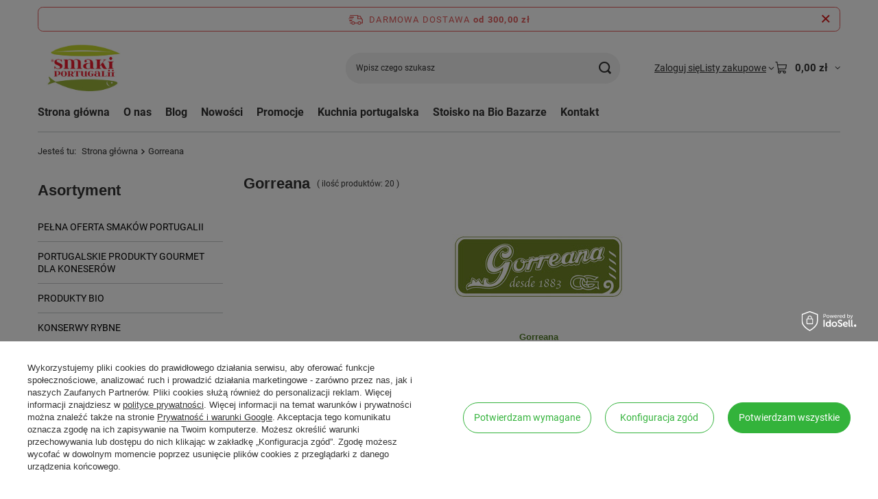

--- FILE ---
content_type: text/html; charset=utf-8
request_url: https://sklep.smakiportugalii.pl/pol_m_Gorreana-538.html
body_size: 21371
content:
<!DOCTYPE html>
<html lang="pl" class="--freeShipping --vat --gross " ><head><link rel="preload" as="image" fetchpriority="high" media="(max-width: 420px)" href="/hpeciai/f970b4c72efffa1cd78fd02b75aec756/pol_is_Zielona-herbata-z-Azorow-z-ananasem-LISCIASTA-BIO-Gorreana-80g-1727jpg"><link rel="preload" as="image" fetchpriority="high" media="(min-width: 420.1px)" href="/hpeciai/caa743dd8fb95ffd9812d5627ff2cefa/pol_il_Zielona-herbata-z-Azorow-z-ananasem-LISCIASTA-BIO-Gorreana-80g-1727jpg"><link rel="preload" as="image" fetchpriority="high" media="(max-width: 420px)" href="/hpeciai/e0f114f0958f3c9032fdc294540587a2/pol_is_Zielona-herbata-z-Azorow-z-ananasem-i-cynamonem-z-Cejlonu-LISCIASTA-BIO-Gorreana-80g-1726jpg"><link rel="preload" as="image" fetchpriority="high" media="(min-width: 420.1px)" href="/hpeciai/5a8547923e65a16e00377a1de5653f64/pol_il_Zielona-herbata-z-Azorow-z-ananasem-i-cynamonem-z-Cejlonu-LISCIASTA-BIO-Gorreana-80g-1726jpg"><meta name="viewport" content="initial-scale = 1.0, maximum-scale = 5.0, width=device-width, viewport-fit=cover"><meta http-equiv="Content-Type" content="text/html; charset=utf-8"><meta http-equiv="X-UA-Compatible" content="IE=edge"><title>Gorreana</title><meta name="description" content="Gorreana | "><link rel="icon" href="/gfx/pol/favicon.png"><meta name="theme-color" content="#33b33b"><meta name="msapplication-navbutton-color" content="#33b33b"><meta name="apple-mobile-web-app-status-bar-style" content="#33b33b"><link rel="stylesheet" type="text/css" href="/gfx/pol/search_style.css.gzip?r=1765442354"><script>var app_shop={urls:{prefix:'data="/gfx/'.replace('data="', '')+'pol/',graphql:'/graphql/v1/'},vars:{meta:{viewportContent:'initial-scale = 1.0, maximum-scale = 5.0, width=device-width, viewport-fit=cover'},priceType:'gross',priceTypeVat:true,productDeliveryTimeAndAvailabilityWithBasket:false,geoipCountryCode:'US',fairShopLogo: { enabled: false, image: '/gfx/standards/safe_light.svg'},currency:{id:'PLN',symbol:'zł',country:'pl',format:'###,##0.00',beforeValue:false,space:true,decimalSeparator:',',groupingSeparator:' '},language:{id:'pol',symbol:'pl',name:'Polski'},omnibus:{enabled:true,rebateCodeActivate:false,hidePercentageDiscounts:false,},},txt:{priceTypeText:' brutto',},fn:{},fnrun:{},files:[],graphql:{}};const getCookieByName=(name)=>{const value=`; ${document.cookie}`;const parts = value.split(`; ${name}=`);if(parts.length === 2) return parts.pop().split(';').shift();return false;};if(getCookieByName('freeeshipping_clicked')){document.documentElement.classList.remove('--freeShipping');}if(getCookieByName('rabateCode_clicked')){document.documentElement.classList.remove('--rabateCode');}function hideClosedBars(){const closedBarsArray=JSON.parse(localStorage.getItem('closedBars'))||[];if(closedBarsArray.length){const styleElement=document.createElement('style');styleElement.textContent=`${closedBarsArray.map((el)=>`#${el}`).join(',')}{display:none !important;}`;document.head.appendChild(styleElement);}}hideClosedBars();</script><meta name="robots" content="index,follow"><meta name="rating" content="general"><meta name="Author" content=" na bazie IdoSell (www.idosell.com/shop).">
<!-- Begin LoginOptions html -->

<style>
#client_new_social .service_item[data-name="service_Apple"]:before, 
#cookie_login_social_more .service_item[data-name="service_Apple"]:before,
.oscop_contact .oscop_login__service[data-service="Apple"]:before {
    display: block;
    height: 2.6rem;
    content: url('/gfx/standards/apple.svg?r=1743165583');
}
.oscop_contact .oscop_login__service[data-service="Apple"]:before {
    height: auto;
    transform: scale(0.8);
}
#client_new_social .service_item[data-name="service_Apple"]:has(img.service_icon):before,
#cookie_login_social_more .service_item[data-name="service_Apple"]:has(img.service_icon):before,
.oscop_contact .oscop_login__service[data-service="Apple"]:has(img.service_icon):before {
    display: none;
}
</style>

<!-- End LoginOptions html -->

<!-- Open Graph -->
<meta property="og:type" content="website"><meta property="og:url" content="https://sklep.smakiportugalii.pl/pol_m_Gorreana-538.html
"><meta property="og:title" content="Gorreana"><meta property="og:description" content="Gorreana | "><meta property="og:locale" content="pl_PL"><meta property="og:image" content="https://sklep.smakiportugalii.pl/hpeciai/59d1c2e7b036f00a08226c5f5e3ab171/pol_pl_Zielona-herbata-z-Azorow-z-ananasem-LISCIASTA-BIO-Gorreana-80g-1727_1.jpg"><meta property="og:image:width" content="250"><meta property="og:image:height" content="335"><link rel="manifest" href="https://sklep.smakiportugalii.pl/data/include/pwa/1/manifest.json?t=3"><meta name="apple-mobile-web-app-capable" content="yes"><meta name="apple-mobile-web-app-status-bar-style" content="black"><meta name="apple-mobile-web-app-title" content="sklep.smakiportugalii.pl"><link rel="apple-touch-icon" href="/data/include/pwa/1/icon-128.png"><link rel="apple-touch-startup-image" href="/data/include/pwa/1/logo-512.png" /><meta name="msapplication-TileImage" content="/data/include/pwa/1/icon-144.png"><meta name="msapplication-TileColor" content="#2F3BA2"><meta name="msapplication-starturl" content="/"><script type="application/javascript">var _adblock = true;</script><script async src="/data/include/advertising.js"></script><script type="application/javascript">var statusPWA = {
                online: {
                    txt: "Połączono z internetem",
                    bg: "#5fa341"
                },
                offline: {
                    txt: "Brak połączenia z internetem",
                    bg: "#eb5467"
                }
            }</script><script async type="application/javascript" src="/ajax/js/pwa_online_bar.js?v=1&r=6"></script><script >
window.dataLayer = window.dataLayer || [];
window.gtag = function gtag() {
dataLayer.push(arguments);
}
gtag('consent', 'default', {
'ad_storage': 'denied',
'analytics_storage': 'denied',
'ad_personalization': 'denied',
'ad_user_data': 'denied',
'wait_for_update': 500
});

gtag('set', 'ads_data_redaction', true);
</script><script id="iaiscript_1" data-requirements="W10=" data-ga4_sel="ga4script">
window.iaiscript_1 = `<${'script'}  class='google_consent_mode_update'>
gtag('consent', 'update', {
'ad_storage': 'denied',
'analytics_storage': 'denied',
'ad_personalization': 'denied',
'ad_user_data': 'denied'
});
</${'script'}>`;
</script>
<!-- End Open Graph -->

<link rel="canonical" href="https://sklep.smakiportugalii.pl/pol_m_Gorreana-538.html" />

                <!-- Global site tag (gtag.js) -->
                <script  async src="https://www.googletagmanager.com/gtag/js?id=AW-10872880450"></script>
                <script >
                    window.dataLayer = window.dataLayer || [];
                    window.gtag = function gtag(){dataLayer.push(arguments);}
                    gtag('js', new Date());
                    
                    gtag('config', 'AW-10872880450', {"allow_enhanced_conversions":true});
gtag('config', 'G-JD4QQ9YKZP');

                </script>
                <link rel="stylesheet" type="text/css" href="/data/designs/60dd8e70ab4174.09101420_56/gfx/pol/custom.css.gzip?r=1765506670">
<!-- Begin additional html or js -->


<!--4|1|2-->
<meta name="google-site-verification" content="hBxUCNDtfwz6LFYprcwc27VvLTDnYLNWXadUEF3UdLw" />
<!--2|1|1-->
<script>$(document).ready(function() {
    var maxImgSize = 0;
    var banner1 = 0;
    $("#main_banner1 div.main_banner").each(function() {
        if($(this).children('object').length) {

            $(this).height(Number($(this).children('object').attr("height")));
        }
        maxImgSize = Math.max( maxImgSize, Number($(this).height()) );
    });

    banner1.height = maxImgSize;

    if(banner1.slideSubWrapper == 'true'){
        $("#main_banner1 div.main_banner_wrapper").css({
            position: "relative",
            overflow: "hidden",
            height:banner1.height,
            width:banner1.width

        });
    }else{
        $("#main_banner1").css({
            position: "relative",
            overflow: "hidden",
            height:banner1.height,
            width:banner1.width
        });
    }





    $("#main_banner1 div.main_banner").css({
        height:banner1.height,
        width:banner1.width,
        'z-index':0

    });
});
</script>
<!--13|1|7-->

<!-- Google Tag Manager -->
<script>(function(w,d,s,l,i){w[l]=w[l]||[];w[l].push({'gtm.start':
new Date().getTime(),event:'gtm.js'});var f=d.getElementsByTagName(s)[0],
j=d.createElement(s),dl=l!='dataLayer'?'&l='+l:'';j.async=true;j.src=
'https://www.googletagmanager.com/gtm.js?id='+i+dl;f.parentNode.insertBefore(j,f);
})(window,document,'script','dataLayer','GTM-WLPZP8T');</script>
<!-- End Google Tag Manager -->
<!--19|1|11| modified: 2022-02-15 18:05:58-->
<meta name="google-site-verification" content="xqgdd5Bqwd-bleKI052TkjJODY89C_WPAeKJaYypoFc" />

<!-- End additional html or js -->
</head><body>
<!-- Begin additional html or js -->


<!--16|1|9-->
<div id="fb-root"></div>
<script><!--
(function(d, s, id) {
  var js, fjs = d.getElementsByTagName(s)[0];
  if (d.getElementById(id)) return;
  js = d.createElement(s); js.id = id;
  js.src = 'https://connect.facebook.net/pl_PL/sdk.js#xfbml=1&version=v2.11';
  fjs.parentNode.insertBefore(js, fjs);
}(document, 'script', 'facebook-jssdk'));
--></script>
<!--6|1|4-->
<div id="fb-root"></div>
<script>(function(d, s, id) {
  var js, fjs = d.getElementsByTagName(s)[0];
  if (d.getElementById(id)) return;
  js = d.createElement(s); js.id = id;
  js.src = "//connect.facebook.net/en_US/sdk.js#xfbml=1&version=v2.4";
  fjs.parentNode.insertBefore(js, fjs);
}(document, 'script', 'facebook-jssdk'));</script>
<!--14|1|7-->

<!-- Google Tag Manager (noscript) -->
<noscript><iframe src="https://www.googletagmanager.com/ns.html?id=GTM-WLPZP8T"
height="0" width="0" style="display:none;visibility:hidden"></iframe></noscript>
<!-- End Google Tag Manager (noscript) -->

<!-- End additional html or js -->
<div id="container" class="search_page container max-width-1200"><header class=" commercial_banner"><script class="ajaxLoad">app_shop.vars.vat_registered="true";app_shop.vars.currency_format="###,##0.00";app_shop.vars.currency_before_value=false;app_shop.vars.currency_space=true;app_shop.vars.symbol="zł";app_shop.vars.id="PLN";app_shop.vars.baseurl="http://sklep.smakiportugalii.pl/";app_shop.vars.sslurl="https://sklep.smakiportugalii.pl/";app_shop.vars.curr_url="%2Fpol_m_Gorreana-538.html";var currency_decimal_separator=',';var currency_grouping_separator=' ';app_shop.vars.blacklist_extension=["exe","com","swf","js","php"];app_shop.vars.blacklist_mime=["application/javascript","application/octet-stream","message/http","text/javascript","application/x-deb","application/x-javascript","application/x-shockwave-flash","application/x-msdownload"];app_shop.urls.contact="/contact-pol.html";</script><div id="viewType" style="display:none"></div><div id="menu_skip" class="menu_skip"><a href="#layout" class="btn --outline --medium menu_skip__link --layout">Przejdź do zawartości strony</a><a href="#menu_categories" class="btn --outline --medium menu_skip__link --menu">Przejdź do kategorii</a></div><div id="freeShipping" class="freeShipping"><span class="freeShipping__info">Darmowa dostawa</span><strong class="freeShipping__val">
				od 
				300,00 zł</strong><a href="" class="freeShipping__close" aria-label="Zamknij pasek informacyjny"></a></div><div id="logo" class="d-flex align-items-center"><a href="/" target="_self" aria-label="Logo sklepu"><img src="/data/gfx/mask/pol/logo_1_big.jpg" alt="" width="350" height="247"></a></div><form action="https://sklep.smakiportugalii.pl/search.php" method="get" id="menu_search" class="menu_search"><a href="#showSearchForm" class="menu_search__mobile" aria-label="Szukaj"></a><div class="menu_search__block"><div class="menu_search__item --input"><input class="menu_search__input" type="text" name="text" autocomplete="off" placeholder="Wpisz czego szukasz" aria-label="Wpisz czego szukasz"><button class="menu_search__submit" type="submit" aria-label="Szukaj"></button></div><div class="menu_search__item --results search_result"></div></div></form><div id="menu_top" class="menu_top"><div class="account_links"><a class="account_links__item" href="https://sklep.smakiportugalii.pl/login.php"><span class="account_links__text --logged-out">Zaloguj się</span></a></div><div class="shopping_list_top hover__wrapper" data-empty="true"><a href="https://sklep.smakiportugalii.pl/pl/shoppinglist/" class="wishlist_link slt_link --empty" aria-label="Listy zakupowe"><span class="slt_link__text">Listy zakupowe</span></a><div class="slt_lists hover__element"><ul class="slt_lists__nav"><li class="slt_lists__nav_item" data-list_skeleton="true" data-list_id="true" data-shared="true"><a href="#" class="slt_lists__nav_link" data-list_href="true"><span class="slt_lists__nav_name" data-list_name="true"></span><span class="slt_lists__count" data-list_count="true">0</span></a></li><li class="slt_lists__nav_item --empty"><a class="slt_lists__nav_link --empty" href="https://sklep.smakiportugalii.pl/pl/shoppinglist/"><span class="slt_lists__nav_name" data-list_name="true">Lista zakupowa</span><span class="slt_lists__count" data-list_count="true">0</span></a></li></ul></div></div><div id="menu_basket" class="top_basket hover__wrapper --skeleton --mobile_hide"><a class="top_basket__sub" title="Przejdź do koszyka" href="/basketedit.php" aria-label="Wartość koszyka: 0,00 zł"><span class="badge badge-info"></span><strong class="top_basket__price">0,00 zł</strong></a><div class="top_basket__express_checkout_container"><express-checkout type="basket"></express-checkout></div><script>
        app_shop.vars.cache_html = true;
      </script><div class="top_basket__details hover__element --skeleton"><div class="top_basket__skeleton --name"></div><div class="top_basket__skeleton --product"></div><div class="top_basket__skeleton --product"></div><div class="top_basket__skeleton --product --last"></div><div class="top_basket__skeleton --sep"></div><div class="top_basket__skeleton --summary"></div></div></div><template id="top_basket_product"><div class="top_basket__product"><a class="top_basket__img" title=""><picture><source type="image/webp" srcset=""></source><img src="" alt=""></picture></a><a class="top_basket__link" title=""></a><div class="top_basket__prices"><span class="top_basket__price"></span><span class="top_basket__unit"></span><span class="top_basket__vat"></span></div></div></template><template id="top_basket_summary"><div class="top_basket__summary_shipping_free"><span class="top_basket__summary_label --freeshipping_limit">Do darmowej dostawy brakuje <span class="top_basket__summary_value"></span></span><span class="progress_bar"><span class="progress_bar__value"></span></span></div><div class="top_basket__summary_item --worth"><span class="top_basket__summary_label">Wartość zamówienia:</span><b class="top_basket__summary_value"></b></div><div class="top_basket__summary_item --shipping"><span class="top_basket__summary_label">Koszt przesyłki:</span><b class="top_basket__summary_value"></b></div><div class="top_basket__buttons"><a class="btn --solid --large" data-ec-class="btn --outline --large" title="Przejdź do koszyka" href="/basketedit.php">
        Przejdź do koszyka
      </a><div id="top_basket__express_checkout_placeholder"></div></div></template><template id="top_basket_details"><div class="top_basket__details hover__element"><div class="top_basket__details_sub"><div class="headline"><span class="headline__name">Twój koszyk (<span class="top_basket__count"></span>)</span></div><div class="top_basket__products"></div><div class="top_basket__summary"></div></div></div></template></div><nav id="menu_categories3" class="wide"><button type="button" class="navbar-toggler" aria-label="Menu"><i class="icon-reorder"></i></button><div class="navbar-collapse" id="menu_navbar3"><ul class="navbar-nav mx-md-n2"><li class="nav-item"><span class="nav-link-wrapper"><a  href="/" target="_self" title="Strona główna" class="nav-link --l1" >Strona główna</a></span></li><li class="nav-item"><span class="nav-link-wrapper"><a  href="/pol_m_O-nas-182.html" target="_self" title="O nas" class="nav-link --l1" >O nas</a></span></li><li class="nav-item"><span class="nav-link-wrapper"><a  href="https://sklep.smakiportugalii.pl/blog-pol.phtml" target="_self" title="Blog" class="nav-link --l1" >Blog</a></span></li><li class="nav-item"><span class="nav-link-wrapper"><a  href="/search.php?newproducts=y" target="_self" title="Nowości" class="nav-link --l1" >Nowości</a></span></li><li class="nav-item"><span class="nav-link-wrapper"><a  href="  https://sklep.smakiportugalii.pl/Promocja-spromo-pol.html" target="_self" title="Promocje" class="nav-link --l1" >Promocje</a></span></li><li class="nav-item"><span class="nav-link-wrapper"><a  href="/pol_m_Kuchnia-portugalska-184.html" target="_self" title="Kuchnia portugalska" class="nav-link --l1" >Kuchnia portugalska</a></span></li><li class="nav-item"><span class="nav-link-wrapper"><a  href="https://sklep.smakiportugalii.pl/Smaki-Portugalii-na-Bio-Bazarze-cinfo-pol-48.html" target="_self" title="Stoisko na Bio Bazarze" class="nav-link --l1" >Stoisko na Bio Bazarze</a></span></li><li class="nav-item"><span class="nav-link-wrapper"><a  href="/contact.php" target="_blank" title="Kontakt" class="nav-link --l1" >Kontakt</a></span></li></ul></div></nav><div id="breadcrumbs" class="breadcrumbs"><div class="back_button"><button id="back_button"><i class="icon-angle-left"></i> Wstecz</button></div><nav class="list_wrapper" aria-label="Nawigacja okruszkowa"><ol><li><span>Jesteś tu:  </span></li><li class="bc-main"><span><a href="/">Strona główna</a></span></li><li class="bc-item-1 bc-active" aria-current="page"><span>Gorreana</span></li></ol></nav></div></header><div id="layout" class="row clearfix"><aside class="col-md-3 col-xl-2" aria-label="Kategorie, filtry i strefy produktowe"><section class="shopping_list_menu"><div class="shopping_list_menu__block --lists slm_lists" data-empty="true"><a href="#showShoppingLists" class="slm_lists__label">Listy zakupowe</a><ul class="slm_lists__nav"><li class="slm_lists__nav_item" data-list_skeleton="true" data-list_id="true" data-shared="true"><a href="#" class="slm_lists__nav_link" data-list_href="true"><span class="slm_lists__nav_name" data-list_name="true"></span><span class="slm_lists__count" data-list_count="true">0</span></a></li><li class="slm_lists__nav_header"><a href="#hidehoppingLists" class="slm_lists__label"><span class="sr-only">Wróć</span>Listy zakupowe</a></li><li class="slm_lists__nav_item --empty"><a class="slm_lists__nav_link --empty" href="https://sklep.smakiportugalii.pl/pl/shoppinglist/"><span class="slm_lists__nav_name" data-list_name="true">Lista zakupowa</span><span class="sr-only">ilość produktów: </span><span class="slm_lists__count" data-list_count="true">0</span></a></li></ul><a href="#manage" class="slm_lists__manage d-none align-items-center d-md-flex">Zarządzaj listami</a></div><div class="shopping_list_menu__block --bought slm_bought"><a class="slm_bought__link d-flex" href="https://sklep.smakiportugalii.pl/products-bought.php">
				Lista dotychczas zamówionych produktów
			</a></div><div class="shopping_list_menu__block --info slm_info"><strong class="slm_info__label d-block mb-3">Jak działa lista zakupowa?</strong><ul class="slm_info__list"><li class="slm_info__list_item d-flex mb-3">
					Po zalogowaniu możesz umieścić i przechowywać na liście zakupowej dowolną liczbę produktów nieskończenie długo.
				</li><li class="slm_info__list_item d-flex mb-3">
					Dodanie produktu do listy zakupowej nie oznacza automatycznie jego rezerwacji.
				</li><li class="slm_info__list_item d-flex mb-3">
					Dla niezalogowanych klientów lista zakupowa przechowywana jest do momentu wygaśnięcia sesji (około 24h).
				</li></ul></div></section><div id="mobileCategories" class="mobileCategories"><div class="mobileCategories__item --menu"><button type="button" class="mobileCategories__link --active" data-ids="#menu_search,.shopping_list_menu,#menu_search,#menu_navbar,#menu_navbar3, #menu_blog">
                            Menu
                        </button></div><div class="mobileCategories__item --account"><button type="button" class="mobileCategories__link" data-ids="#menu_contact,#login_menu_block">
                            Konto
                        </button></div></div><div class="setMobileGrid" data-item="#menu_navbar"></div><div class="setMobileGrid" data-item="#menu_navbar3" data-ismenu1="true"></div><div class="setMobileGrid" data-item="#menu_blog"></div><div class="login_menu_block d-lg-none" id="login_menu_block"><a class="sign_in_link" href="/login.php" title=""><i class="icon-user"></i><span>Zaloguj się</span></a><a class="registration_link" href="https://sklep.smakiportugalii.pl/client-new.php?register"><i class="icon-lock"></i><span>Zarejestruj się</span></a><a class="order_status_link" href="/order-open.php" title=""><i class="icon-globe"></i><span>Sprawdź status zamówienia</span></a></div><div class="setMobileGrid" data-item="#menu_contact"></div><div class="setMobileGrid" data-item="#menu_settings"></div><nav id="menu_categories" class="col-md-12 px-0" aria-label="Kategorie główne"><h2 class="big_label"><a href="/categories.php" title="Kliknij, by zobaczyć wszystkie kategorie">Asortyment</a></h2><button type="button" class="navbar-toggler" aria-label="Menu"><i class="icon-reorder"></i></button><div class="navbar-collapse" id="menu_navbar"><ul class="navbar-nav"><li class="nav-item"><a  href="/pol_m_PELNA-OFERTA-SMAKOW-PORTUGALII-180.html" target="_self" title="PEŁNA OFERTA SMAKÓW PORTUGALII" class="nav-link" >PEŁNA OFERTA SMAKÓW PORTUGALII</a></li><li class="nav-item"><a  href="/pol_m_PORTUGALSKIE-PRODUKTY-GOURMET-DLA-KONESEROW-170.html" target="_self" title="PORTUGALSKIE PRODUKTY GOURMET DLA KONESERÓW" class="nav-link" >PORTUGALSKIE PRODUKTY GOURMET DLA KONESERÓW</a></li><li class="nav-item"><a  href="/pol_m_PRODUKTY-BIO-495.html" target="_self" title="PRODUKTY BIO" class="nav-link" >PRODUKTY BIO</a></li><li class="nav-item"><a  href="/pol_m_KONSERWY-RYBNE-179.html" target="_self" title="KONSERWY RYBNE" class="nav-link" >KONSERWY RYBNE</a></li><li class="nav-item"><a  href="/pol_m_SARDYNKI-149.html" target="_self" title="SARDYNKI" class="nav-link" >SARDYNKI</a></li><li class="nav-item"><a  href="/pol_m_TUNCZYK-150.html" target="_self" title="TUŃCZYK" class="nav-link" >TUŃCZYK</a></li><li class="nav-item"><a  href="/pol_m_MAKRELE-151.html" target="_self" title="MAKRELE" class="nav-link" >MAKRELE</a></li><li class="nav-item"><a  href="/pol_m_BACALHAU-DORSZ-PORTUGALSKI-173.html" target="_self" title="BACALHAU - DORSZ PORTUGALSKI" class="nav-link" >BACALHAU - DORSZ PORTUGALSKI</a></li><li class="nav-item"><a  href="/pol_m_INNE-RYBY-187.html" target="_self" title="INNE RYBY" class="nav-link" >INNE RYBY</a></li><li class="nav-item"><a  href="/pol_m_PASTY-RYBNE-I-MIESNE-I-INNE-188.html" target="_self" title="PASTY RYBNE I MIĘSNE I INNE" class="nav-link" >PASTY RYBNE I MIĘSNE I INNE</a></li><li class="nav-item"><a  href="/pol_m_ANCHOVIES-176.html" target="_self" title="ANCHOVIES" class="nav-link" >ANCHOVIES</a></li><li class="nav-item"><a  href="/pol_m_OWOCE-MORZA-154.html" target="_self" title="OWOCE MORZA" class="nav-link" >OWOCE MORZA</a></li><li class="nav-item"><a  href="/pol_m_OLIWY-148.html" target="_self" title="OLIWY" class="nav-link" >OLIWY</a></li><li class="nav-item"><a  href="/pol_m_OLIWKI-158.html" target="_self" title="OLIWKI" class="nav-link" >OLIWKI</a></li><li class="nav-item"><a  href="/pol_m_OLEJE-504.html" target="_self" title="OLEJE" class="nav-link" >OLEJE</a></li><li class="nav-item"><a  href="/pol_m_OCTY-WINNE-OWOCOWE-BALSAMICZNE-159.html" target="_self" title="OCTY WINNE, OWOCOWE, BALSAMICZNE" class="nav-link" >OCTY WINNE, OWOCOWE, BALSAMICZNE</a></li><li class="nav-item"><a  href="/pol_m_KWIAT-SOLI-FLOR-DE-SAL-I-SOL-Z-ATLANTYKU-168.html" target="_self" title="KWIAT SOLI - FLOR DE SAL   I SÓL Z ATLANTYKU " class="nav-link" >KWIAT SOLI - FLOR DE SAL   I SÓL Z ATLANTYKU </a></li><li class="nav-item"><a  href="/pol_m_KAWY-I-HERBATY-208.html" target="_self" title="KAWY I HERBATY" class="nav-link" >KAWY I HERBATY</a></li><li class="nav-item"><a  href="/pol_m_KAWA-HERBATA-W-KAPSULKACH-437.html" target="_self" title="KAWA / HERBATA W KAPSUŁKACH" class="nav-link" >KAWA / HERBATA W KAPSUŁKACH</a></li><li class="nav-item"><a  href="/pol_m_RYZ-I-MAKA-207.html" target="_self" title="RYŻ I MĄKA" class="nav-link" >RYŻ I MĄKA</a></li><li class="nav-item"><a  href="/pol_m_MAKARONY-518.html" target="_self" title="MAKARONY" class="nav-link" >MAKARONY</a></li><li class="nav-item"><a  href="/pol_m_MIODY-190.html" target="_self" title="MIODY" class="nav-link" >MIODY</a></li><li class="nav-item"><a  href="/pol_m_KONFITURY-I-CHUTNEYE-203.html" target="_self" title="KONFITURY I CHUTNEYE" class="nav-link" >KONFITURY I CHUTNEYE</a></li><li class="nav-item"><a  href="/pol_m_CIASTKA-I-CZEKOLADA-489.html" target="_self" title="CIASTKA I CZEKOLADA" class="nav-link" >CIASTKA I CZEKOLADA</a></li><li class="nav-item"><a  href="/pol_m_MASLA-I-KREMY-ORZECHOWE-517.html" target="_self" title="MASŁA I KREMY ORZECHOWE" class="nav-link" >MASŁA I KREMY ORZECHOWE</a></li><li class="nav-item"><a  href="/pol_m_NAPOJE-155.html" target="_self" title="NAPOJE" class="nav-link" >NAPOJE</a></li><li class="nav-item"><a  href="/pol_m_SOKI-164.html" target="_self" title="SOKI" class="nav-link" >SOKI</a></li><li class="nav-item"><a  href="/pol_m_SOKI-DLA-DZIECI-174.html" target="_self" title="SOKI DLA DZIECI " class="nav-link" >SOKI DLA DZIECI </a></li><li class="nav-item"><a  href="/pol_m_POMIDORY-165.html" target="_self" title="POMIDORY" class="nav-link" >POMIDORY</a></li><li class="nav-item"><a  href="/pol_m_WARZYWA-I-OWOCE-177.html" target="_self" title="WARZYWA I OWOCE" class="nav-link" >WARZYWA I OWOCE</a></li><li class="nav-item"><a  href="/pol_m_SOSY-192.html" target="_self" title="SOSY" class="nav-link" >SOSY</a></li><li class="nav-item"><a  href="/pol_m_WEDLINY-PORTUGALSKIE-498.html" target="_self" title="WĘDLINY PORTUGALSKIE" class="nav-link" >WĘDLINY PORTUGALSKIE</a></li><li class="nav-item"><a  href="/pol_m_AKCESORIA-KUCHENNE-CERAMIKA-499.html" target="_self" title="AKCESORIA KUCHENNE / CERAMIKA" class="nav-link" >AKCESORIA KUCHENNE / CERAMIKA</a></li><li class="nav-item"><a  href="/pol_m_MYDLA-NA-BAZIE-OLIWY-537.html" target="_self" title="MYDŁA NA BAZIE OLIWY" class="nav-link" >MYDŁA NA BAZIE OLIWY</a></li><li class="nav-item"><a  href="/pol_m_PIWO-BEZALKOHOLOWE-550.html" target="_self" title="PIWO BEZALKOHOLOWE" class="nav-link" >PIWO BEZALKOHOLOWE</a></li><li class="nav-item"><a  href="/pol_m_ZAKLADKI-DO-KSIAZEK-506.html" target="_self" title="ZAKŁADKI DO KSIĄŻEK" class="nav-link" >ZAKŁADKI DO KSIĄŻEK</a></li><li class="nav-item"><a  href="/pol_m_ZESTAWY-PREZENTOWE-200.html" target="_self" title="ZESTAWY PREZENTOWE" class="nav-link" >ZESTAWY PREZENTOWE</a></li><li class="nav-item"><a  href="/pol_m_BONY-PODARUNKOWE-526.html" target="_self" title="BONY PODARUNKOWE" class="nav-link" >BONY PODARUNKOWE</a></li><li class="nav-item"><span title="MARKI" class="nav-link nav-gfx nav-hover" ><picture class="nav-picture --main --lvl1"><img alt="MARKI" title="MARKI" src="/data/gfx/pol/navigation/1_1_i_520.jpg" loading="lazy"></picture><picture class="nav-picture --hover --lvl1"><source media="(min-width: 979px)" type="image/jpeg" srcset="/data/gfx/pol/navigation/1_1_od_520.jpg"></source><source media="(min-width: 757px)" type="image/jpeg" srcset="/data/gfx/pol/navigation/1_1_ot_520.jpg"></source><img alt="MARKI" title="MARKI" src="/data/gfx/pol/navigation/1_1_om_520.jpg" loading="lazy"></picture><span class="gfx_lvl_1">MARKI</span></span></li><li class="nav-item"><a  href="/pol_m_4C-oliwy-533.html" target="_self" title="4C - oliwy" class="nav-link" >4C - oliwy</a></li><li class="nav-item"><a  href="/pol_m_4-QUATRO-TAVARES-555.html" target="_self" title="4 QUATRO TAVARES" class="nav-link" >4 QUATRO TAVARES</a></li><li class="nav-item"><a  href="/pol_m_ABC-535.html" target="_self" title="ABC+" class="nav-link" >ABC+</a></li><li class="nav-item"><a  href="/pol_m_Acushla-439.html" target="_self" title="Acushla" class="nav-link" >Acushla</a></li><li class="nav-item"><a  href="/pol_m_Acor-441.html" target="_self" title="Açôr" class="nav-link" >Açôr</a></li><li class="nav-item"><a  href="/pol_m_Anahbia-536.html" target="_self" title="Anáhbia" class="nav-link" >Anáhbia</a></li><li class="nav-item"><a  href="/pol_m_Angelica-442.html" target="_self" title="Angélica" class="nav-link" >Angélica</a></li><li class="nav-item"><a  href="/pol_m_Apimel-443.html" target="_self" title="Apimel" class="nav-link" >Apimel</a></li><li class="nav-item"><a  href="/pol_m_ATI-Manel-527.html" target="_self" title="ATI Manel" class="nav-link" >ATI Manel</a></li><li class="nav-item"><a  href="/pol_m_Atlantico-551.html" target="_self" title="Atlântico" class="nav-link" >Atlântico</a></li><li class="nav-item"><a  href="/pol_m_AzorGhee-558.html" target="_self" title="AzorGhee" class="nav-link" >AzorGhee</a></li><li class="nav-item"><a  href="/pol_m_Bombondrice-560.html" target="_self" title="Bombondrice" class="nav-link" >Bombondrice</a></li><li class="nav-item"><a  href="/pol_m_Bom-Petisco-524.html" target="_self" title="Bom Petisco" class="nav-link" >Bom Petisco</a></li><li class="nav-item"><a  href="/pol_m_Bom-Sucesso-446.html" target="_self" title="Bom Sucesso" class="nav-link" >Bom Sucesso</a></li><li class="nav-item"><a  href="/pol_m_Bon-Appetit-447.html" target="_self" title="Bon Appetit" class="nav-link" >Bon Appetit</a></li><li class="nav-item"><a  href="/pol_m_Briosa-Gourmet-553.html" target="_self" title="Briosa Gourmet" class="nav-link" >Briosa Gourmet</a></li><li class="nav-item"><a  href="/pol_m_Brisa-540.html" target="_self" title="Brisa" class="nav-link" >Brisa</a></li><li class="nav-item"><a  href="/pol_m_Captain-Kombucha-449.html" target="_self" title="Captain Kombucha " class="nav-link" >Captain Kombucha </a></li><li class="nav-item"><a  href="/pol_m_Carm-450.html" target="_self" title="Carm" class="nav-link" >Carm</a></li><li class="nav-item"><a  href="/pol_m_Casa-Anadia-451.html" target="_self" title="Casa Anadia" class="nav-link" >Casa Anadia</a></li><li class="nav-item"><a  href="/pol_m_Cocagne-453.html" target="_self" title="Cocagne" class="nav-link" >Cocagne</a></li><li class="nav-item"><a  href="/pol_m_Continente-Continente-BIO-515.html" target="_self" title="Continente / Continente BIO" class="nav-link" >Continente / Continente BIO</a></li><li class="nav-item"><a  href="/pol_m_Compal-454.html" target="_self" title="Compal" class="nav-link" >Compal</a></li><li class="nav-item"><a  href="/pol_m_DELTA-Cafes-556.html" target="_self" title="DELTA Cafés" class="nav-link" >DELTA Cafés</a></li><li class="nav-item"><a  href="/pol_m_Duro-Designers-500.html" target="_self" title="Duro Designers" class="nav-link" >Duro Designers</a></li><li class="nav-item"><a  href="/pol_m_Fabrica-Ribeiro-Seco-544.html" target="_self" title="Fábrica Ribeiro Seco" class="nav-link" >Fábrica Ribeiro Seco</a></li><li class="nav-item"><a  href="/pol_m_Facetas-Daniel-Martins-508.html" target="_self" title="Facetas - Daniel Martins" class="nav-link" >Facetas - Daniel Martins</a></li><li class="nav-item"><a  href="/pol_m_FAUSTO-Sea-Artisans-559.html" target="_self" title="FAUSTO Sea Artisans" class="nav-link" >FAUSTO Sea Artisans</a></li><li class="nav-item"><a  href="/pol_m_Frami-497.html" target="_self" title="Frami" class="nav-link" >Frami</a></li><li class="nav-item"><a  href="/pol_m_Good-Boy-458.html" target="_self" title="Good Boy" class="nav-link" >Good Boy</a></li><li class="nav-item nav-open"><a  href="/pol_m_Gorreana-538.html" target="_self" title="Gorreana" class="nav-link active" >Gorreana</a></li><li class="nav-item"><a  href="/pol_m_Graduva-503.html" target="_self" title="Graduva" class="nav-link" >Graduva</a></li><li class="nav-item"><a  href="/pol_m_Guarana-Antartctica-459.html" target="_self" title="Guaraná Antartctica" class="nav-link" >Guaraná Antartctica</a></li><li class="nav-item"><a  href="/pol_m_Guloso-545.html" target="_self" title="Guloso" class="nav-link" >Guloso</a></li><li class="nav-item"><a  href="/pol_m_Herdade-do-Esporao-557.html" target="_self" title="Herdade do Esporão" class="nav-link" >Herdade do Esporão</a></li><li class="nav-item"><a  href="/pol_m_Jose-Gourmet-461.html" target="_self" title="Jose Gourmet" class="nav-link" >Jose Gourmet</a></li><li class="nav-item"><a  href="/pol_m_Jupiter-496.html" target="_self" title="Jupiter" class="nav-link" >Jupiter</a></li><li class="nav-item"><a  href="/pol_m_La-Rose-463.html" target="_self" title="La Rose" class="nav-link" >La Rose</a></li><li class="nav-item"><a  href="/pol_m_Macarico-464.html" target="_self" title="Maçarico" class="nav-link" >Maçarico</a></li><li class="nav-item"><a  href="/pol_m_Mainova-530.html" target="_self" title="Mainova" class="nav-link" >Mainova</a></li><li class="nav-item"><a  href="/pol_m_Manna-467.html" target="_self" title="Manná" class="nav-link" >Manná</a></li><li class="nav-item"><a  href="/pol_m_Maria-Organic-466.html" target="_self" title="Maria Organic" class="nav-link" >Maria Organic</a></li><li class="nav-item"><a  href="/pol_m_Mel-Santa-Maria-532.html" target="_self" title="Mel Santa Maria" class="nav-link" >Mel Santa Maria</a></li><li class="nav-item"><a  href="/pol_m_Mighty-Farmer-Kimchi-531.html" target="_self" title="Mighty Farmer - Kimchi" class="nav-link" >Mighty Farmer - Kimchi</a></li><li class="nav-item"><a  href="/pol_m_Monterosa-548.html" target="_self" title="Monterosa" class="nav-link" >Monterosa</a></li><li class="nav-item"><a  href="/pol_m_MURO-VELHO-554.html" target="_self" title="MURO VELHO " class="nav-link" >MURO VELHO </a></li><li class="nav-item"><a  href="/pol_m_Nazarena-521.html" target="_self" title="Nazarena" class="nav-link" >Nazarena</a></li><li class="nav-item"><a  href="/pol_m_Nero-468.html" target="_self" title="Nero" class="nav-link" >Nero</a></li><li class="nav-item"><a  href="/pol_m_Nicola-469.html" target="_self" title="Nicola" class="nav-link" >Nicola</a></li><li class="nav-item"><a  href="/pol_m_Nuri-471.html" target="_self" title="Nuri" class="nav-link" >Nuri</a></li><li class="nav-item"><a  href="/pol_m_Olival-da-Risca-502.html" target="_self" title="Olival da Risca" class="nav-link" >Olival da Risca</a></li><li class="nav-item"><a  href="/pol_m_Oliveira-da-Serra-472.html" target="_self" title="Oliveira da Serra" class="nav-link" >Oliveira da Serra</a></li><li class="nav-item"><a  href="/pol_m_Olmais-507.html" target="_self" title="Olmais" class="nav-link" >Olmais</a></li><li class="nav-item"><a  href="/pol_m_Paladin-473.html" target="_self" title="Paladin" class="nav-link" >Paladin</a></li><li class="nav-item"><a  href="/pol_m_Pinhais-474.html" target="_self" title="Pinhais" class="nav-link" >Pinhais</a></li><li class="nav-item"><a  href="/pol_m_Piteu-534.html" target="_self" title="Pitéu" class="nav-link" >Pitéu</a></li><li class="nav-item"><a  href="/pol_m_Portela-547.html" target="_self" title="Portela" class="nav-link" >Portela</a></li><li class="nav-item"><a  href="/pol_m_PORTHOS-552.html" target="_self" title="PORTHOS" class="nav-link" >PORTHOS</a></li><li class="nav-item"><a  href="/pol_m_Quinta-de-Jugais-476.html" target="_self" title="Quinta de Jugais" class="nav-link" >Quinta de Jugais</a></li><li class="nav-item"><a  href="/pol_m_Quinta-Vale-do-Conde-477.html" target="_self" title="Quinta Vale do Conde" class="nav-link" >Quinta Vale do Conde</a></li><li class="nav-item"><a  href="/pol_m_Ramirez-478.html" target="_self" title="Ramirez" class="nav-link" >Ramirez</a></li><li class="nav-item"><a  href="/pol_m_Rosmaninho-546.html" target="_self" title="Rosmaninho" class="nav-link" >Rosmaninho</a></li><li class="nav-item"><a  href="/pol_m_Salmarim-480.html" target="_self" title="Salmarim" class="nav-link" >Salmarim</a></li><li class="nav-item"><a  href="/pol_m_Samadhi-539.html" target="_self" title="Samadhi" class="nav-link" >Samadhi</a></li><li class="nav-item"><a  href="/pol_m_Sete-Mares-482.html" target="_self" title="Sete Mares" class="nav-link" >Sete Mares</a></li><li class="nav-item"><a  href="/pol_m_Sumol-483.html" target="_self" title="Sumol" class="nav-link" >Sumol</a></li><li class="nav-item"><a  href="/pol_m_Super-Bock-549.html" target="_self" title="Super Bock" class="nav-link" >Super Bock</a></li><li class="nav-item"><a  href="/pol_m_Tenorio-484.html" target="_self" title="Tenorio" class="nav-link" >Tenorio</a></li><li class="nav-item"><a  href="/pol_m_The-Queen-Of-The-Coast-514.html" target="_self" title="The Queen Of The Coast" class="nav-link" >The Queen Of The Coast</a></li><li class="nav-item"><a  href="/pol_m_Um-Bongo-486.html" target="_self" title="Um Bongo" class="nav-link" >Um Bongo</a></li><li class="nav-item"><a  href="/pol_m_Valle-da-Fonte-522.html" target="_self" title="Valle da Fonte" class="nav-link" >Valle da Fonte</a></li></ul></div></nav><section id="menu_hotspot_zone2" class="hotspot__wrapper d-none d-md-block" data-pagetype="independentZone" data-zone="2"><div class="hotspot d-none d-md-block skeleton --vertical"><span class="headline"></span><div class="products__wrapper"><div class="products"><div class="product"><span class="product__icon d-flex justify-content-center align-items-center"></span><span class="product__name"></span><div class="product__prices"></div></div><div class="product"><span class="product__icon d-flex justify-content-center align-items-center"></span><span class="product__name"></span><div class="product__prices"></div></div><div class="product"><span class="product__icon d-flex justify-content-center align-items-center"></span><span class="product__name"></span><div class="product__prices"></div></div><div class="product"><span class="product__icon d-flex justify-content-center align-items-center"></span><span class="product__name"></span><div class="product__prices"></div></div></div></div></div><template class="hotspot_wrapper"><div class="hotspot d-none d-md-block --vertical"><h3 class="hotspot__name headline__wrapper"></h3><div class="products__wrapper"><div class="products hotspot__products"></div></div></div></template><template class="hotspot_headline"><span class="headline"><span class="headline__name"></span></span></template><template class="hotspot_link_headline"><a class="headline" tabindex="0"><span class="headline__name"></span></a></template><template class="hotspot_product"><div class="product hotspot__product d-flex flex-column"><div class="product__yousave --hidden"><span class="product__yousave --label"></span><span class="product__yousave --value"></span></div><a class="product__icon d-flex justify-content-center align-items-center" tabindex="-1"><strong class="label_icons --hidden"></strong></a><div class="product__content_wrapper"><a class="product__name" tabindex="0"></a><div class="product__prices mb-auto"><strong class="price --normal --main"><span class="price__sub --hidden"></span><span class="price__range --min --hidden"></span><span class="price__sep --hidden"></span><span class="price__range --max --hidden"></span><span class="price_vat"></span><span class="price_sellby"><span class="price_sellby__sep --hidden"></span><span class="price_sellby__sellby --hidden"></span><span class="price_sellby__unit --hidden"></span></span><span class="price --convert --hidden"></span></strong><span class="price --points --hidden"></span><a class="price --phone --hidden" href="/contact.php" tabindex="-1" title="Kliknij, by przejść do formularza kontaktu">
            Cena na telefon
          </a><span class="price --before-rebate --hidden"></span><span class="price --new-price new_price --hidden"></span><span class="price --omnibus omnibus_price --hidden"></span><span class="price --max --hidden"></span><span class="price --deposit deposit_price --hidden"><span class="deposit_price__label">+ kaucja</span><strong class="deposit_price__value"></strong></span></div></div></div></template><template class="hotspot_opinion"><div class="product__opinion"><div class="opinions_element_confirmed --false"><strong class="opinions_element_confirmed_text">Opinia niepotwierdzona zakupem</strong></div><div class="product__opinion_client --hidden"></div><div class="note"><span><i class="icon-star"></i><i class="icon-star"></i><i class="icon-star"></i><i class="icon-star"></i><i class="icon-star"></i></span><small>
					Ocena: <small class="note_value"></small>/5
				</small></div><div class="product__opinion_content"></div></div></template></section><section id="menu_hotspot_zone3" class="hotspot__wrapper d-none d-md-block" data-pagetype="independentZone" data-zone="3"><div class="hotspot d-none d-md-block skeleton --vertical"><span class="headline"></span><div class="products__wrapper"><div class="products"><div class="product"><span class="product__icon d-flex justify-content-center align-items-center"></span><span class="product__name"></span><div class="product__prices"></div></div><div class="product"><span class="product__icon d-flex justify-content-center align-items-center"></span><span class="product__name"></span><div class="product__prices"></div></div><div class="product"><span class="product__icon d-flex justify-content-center align-items-center"></span><span class="product__name"></span><div class="product__prices"></div></div><div class="product"><span class="product__icon d-flex justify-content-center align-items-center"></span><span class="product__name"></span><div class="product__prices"></div></div></div></div></div><template class="hotspot_wrapper"><div class="hotspot d-none d-md-block --vertical"><h3 class="hotspot__name headline__wrapper"></h3><div class="products__wrapper"><div class="products hotspot__products"></div></div></div></template><template class="hotspot_headline"><span class="headline"><span class="headline__name"></span></span></template><template class="hotspot_link_headline"><a class="headline" tabindex="0"><span class="headline__name"></span></a></template><template class="hotspot_product"><div class="product hotspot__product d-flex flex-column"><div class="product__yousave --hidden"><span class="product__yousave --label"></span><span class="product__yousave --value"></span></div><a class="product__icon d-flex justify-content-center align-items-center" tabindex="-1"><strong class="label_icons --hidden"></strong></a><div class="product__content_wrapper"><a class="product__name" tabindex="0"></a><div class="product__prices mb-auto"><strong class="price --normal --main"><span class="price__sub --hidden"></span><span class="price__range --min --hidden"></span><span class="price__sep --hidden"></span><span class="price__range --max --hidden"></span><span class="price_vat"></span><span class="price_sellby"><span class="price_sellby__sep --hidden"></span><span class="price_sellby__sellby --hidden"></span><span class="price_sellby__unit --hidden"></span></span><span class="price --convert --hidden"></span></strong><span class="price --points --hidden"></span><a class="price --phone --hidden" href="/contact.php" tabindex="-1" title="Kliknij, by przejść do formularza kontaktu">
            Cena na telefon
          </a><span class="price --before-rebate --hidden"></span><span class="price --new-price new_price --hidden"></span><span class="price --omnibus omnibus_price --hidden"></span><span class="price --max --hidden"></span><span class="price --deposit deposit_price --hidden"><span class="deposit_price__label">+ kaucja</span><strong class="deposit_price__value"></strong></span></div></div></div></template><template class="hotspot_opinion"><div class="product__opinion"><div class="opinions_element_confirmed --false"><strong class="opinions_element_confirmed_text">Opinia niepotwierdzona zakupem</strong></div><div class="product__opinion_client --hidden"></div><div class="note"><span><i class="icon-star"></i><i class="icon-star"></i><i class="icon-star"></i><i class="icon-star"></i><i class="icon-star"></i></span><small>
					Ocena: <small class="note_value"></small>/5
				</small></div><div class="product__opinion_content"></div></div></template></section><div id="menu_buttons3" class="mb-4 d-none d-md-block"><div class="menu_button_wrapper"><iframe src="//www.facebook.com/plugins/likebox.php?href=http%3A%2F%2Fwww.facebook.com%2Fsmakiportugalii&amp;width=190&amp;height=250&amp;show_faces=true&amp;colorscheme=light&amp;stream=false&amp;border_color&amp;header=true" scrolling="no" frameborder="0" style="border:none; overflow:hidden; width:190px; height:250px;" allowTransparency="true"></iframe></div><div class="menu_button_wrapper"><a target="_self" href="https://sklep.smakiportugalii.pl/Zasady-dostaw-koszty-wysylki-cterms-pol-15.html" title="" aria-label=""><img src="/data/include/img/links/1538768409.jpg?t=1692368886" width="275" height="94" alt="" loading="lazy"></a></div><div class="menu_button_wrapper"><a target="_self" href="https://www.instagram.com/smaki_portugalii/" title="" aria-label=""><img src="/data/include/img/links/1538768367.jpg?t=1692368886" width="275" height="94" alt="" loading="lazy"></a></div><div class="menu_button_wrapper"><div style="margin-bottom: 40px; margin-right:3px;">
<a href="http://sklep.smakiportugalii.pl/Zaprzyjaznione-strony-clinks-pol-46.html" style="text-decoration: none"><div style="width: 220px; height: 50px; background-color: #e9f6c5; padding-top: 1px; border-style: solid; border-width: 1px; border-color: #b6b5b5; ">
<span>
<p style="margin-left: 2px; margin-top: 12px;font-family: Arial, Helvetica, Verdana, sans-serif; font-size: 16px; font-weight: bold; color: #537d29;">
Zaprzyjaźnione strony
</p>
</span
</div></a></div><div class="menu_button_wrapper"><img src="/data/include/img/links/1365177194.png?t=1692368886" width="190" height="30" alt="" loading="lazy"></div></div></aside><main id="content" class="col-xl-10 col-md-9 col-12"><section class="search_name"><h1 class="search_name__label headline"><span class="headline__name">Gorreana</span></h1><span class="search_name__total">( ilość produktów: <span class="search_name__total_value">20</span> )</span></section><section class="search_description --top --skeleton cm"><div class="search_description__wrapper"><p style="text-align: center;"> </p>
<p style="text-align: center;"><img src="/data/include/cms/Producent-LOGO/gorreana-logo.jpg" border="0" alt="" width="250" height="94" /></p>
<p style="text-align: center;"><strong><span style="font-family: arial,helvetica,sans-serif; font-size: 10pt;"> </span></strong></p>
<p style="text-align: center;"><strong><span style="font-family: arial,helvetica,sans-serif; font-size: 10pt;"><span style="color: #537d29;">Gorreana</span></span></strong></p>
<p style="text-align: center;"> </p>
<div>
<p style="text-align: left; margin-right: 10px;"><span style="color: #537d29;"><span style="font-family: arial,helvetica,sans-serif; font-size: 9pt;"> </span><span style="font-family: 'lucida grande',tahoma,verdana,arial,sans-serif; font-size: 13px; line-height: 18px; background-color: #ffffff;">Położona na wyspie São Miguel na Azorach fabryka herbaty <strong>Gorreana</strong> jest najstarszą nadal działającą fabryką herbaty w Europie. Założona w 1883 roku przez Ermelindę Pacheco Gago da Câmara, firma pozostaje firmą rodzinną.<br /> <br />Wilgotny i deszczowy klimat wyspy, łagodne temperatury oraz kwaśna i wulkaniczna gleba pozwala na produkowanie wysokiej jakości zielonej i czarnej herbaty.<br /><br />Coraz częściej herbata Gorreana jest doceniania przez koneserów na całym świecie za swoje dziedzictwo oraz uprawę i sprzedaż herbat najwyższej jakości. Posadzone setki kilometrów od zanieczyszczeń przemysłowych krzewy herbaciane nie poddawane są działaniu żadnych sztucznych substancji (herbicydów, pestycydów, fungicydów), barwników ani konserwantów. Zbierana między kwietniem a październikiem herbata Gorreana jest produktem w 100% ekologicznym!<br /><br />Obecnie plantacje Gorreany zajmują powierzchnię 32 hektarów, z których rocznie produkuje się około 40 ton. Niewielka część produkcji przeznaczona jest na rynek Azorów, a pozostała część jest eksportowana do wielu krajów, takich jak Portugalia kontynentalna, Niemcy, USA, Kanada, Austria, Francja, Włochy, Brazylia, Japonia i wiele innych krajów, które cenią wyjątkową jakość i unikalny smak herbat Gorreana. </span></span></p>
</div></div></section><div id="paging_setting_top" class="s_paging"></div><div id="menu_compare_product" class="compare pt-2 mb-2 pt-sm-3 mb-sm-3" style="display: none;"><div class="compare__label d-none d-sm-block">Dodane do porównania</div><div class="compare__sub" tabindex="-1"></div><div class="compare__buttons"><a class="compare__button btn --solid --secondary" href="https://sklep.smakiportugalii.pl/product-compare.php" title="Porównaj wszystkie produkty" target="_blank"><span>Porównaj produkty </span><span class="d-sm-none">(0)</span></a><a class="compare__button --remove btn d-none d-sm-block" href="https://sklep.smakiportugalii.pl/settings.php?comparers=remove&amp;product=###" title="Usuń wszystkie produkty">
					Usuń produkty
				</a></div><script>var cache_html = true;</script></div><section id="search" class="search products mb-3"><div class="product" data-product_id="1727" data-product_page="0" data-product_first="true"><a class="product__icon d-flex justify-content-center align-items-center" tabindex="-1" data-product-id="1727" href="https://sklep.smakiportugalii.pl/product-pol-1727-Zielona-herbata-z-Azorow-z-ananasem-LISCIASTA-BIO-Gorreana-80g.html" title="Zielona herbata z Azorów z ananasem LIŚCIASTA BIO Gorreana 80g"><picture><source media="(max-width: 420px)" srcset="/hpeciai/f970b4c72efffa1cd78fd02b75aec756/pol_is_Zielona-herbata-z-Azorow-z-ananasem-LISCIASTA-BIO-Gorreana-80g-1727jpg"></source><img alt="Zielona herbata z Azorów z ananasem LIŚCIASTA BIO Gorreana 80g" src="/hpeciai/caa743dd8fb95ffd9812d5627ff2cefa/pol_il_Zielona-herbata-z-Azorow-z-ananasem-LISCIASTA-BIO-Gorreana-80g-1727jpg"></picture><strong class="label_icons"><span class="label --new">
											Nowość
										</span></strong></a><div class="product__content_wrapper"><h2><a class="product__name" tabindex="0" href="https://sklep.smakiportugalii.pl/product-pol-1727-Zielona-herbata-z-Azorow-z-ananasem-LISCIASTA-BIO-Gorreana-80g.html" title="Zielona herbata z Azorów z ananasem LIŚCIASTA BIO Gorreana 80g">Zielona herbata z Azorów z ananasem LIŚCIASTA BIO Gorreana 80g</a></h2><div class="product__prices"><strong class="price --main">94,95 zł<span class="price_vat"> brutto</span><span class="price_sellby"><span class="price_sellby__sep">/</span><span class="price_sellby__sellby" data-sellby="1">1</span><span class="price_sellby__unit">szt.</span></span></strong></div></div><div class="product__compare --has-child"><a class="product__compare_item --add btn" rel="nofollow" href="https://sklep.smakiportugalii.pl/settings.php?comparers=add&amp;product=1727" title="Kliknij, aby dodać produkt do porównania">+ Dodaj do porównania</a></div></div><div class="product" data-product_id="1726" data-product_page="0"><a class="product__icon d-flex justify-content-center align-items-center" tabindex="-1" data-product-id="1726" href="https://sklep.smakiportugalii.pl/product-pol-1726-Zielona-herbata-z-Azorow-z-ananasem-i-cynamonem-z-Cejlonu-LISCIASTA-BIO-Gorreana-80g.html" title="Zielona herbata z Azorów z ananasem i cynamonem z Cejlonu LIŚCIASTA BIO Gorreana 80g"><picture><source media="(max-width: 420px)" srcset="/hpeciai/e0f114f0958f3c9032fdc294540587a2/pol_is_Zielona-herbata-z-Azorow-z-ananasem-i-cynamonem-z-Cejlonu-LISCIASTA-BIO-Gorreana-80g-1726jpg"></source><img alt="Zielona herbata z Azorów z ananasem i cynamonem z Cejlonu LIŚCIASTA BIO Gorreana 80g" src="/hpeciai/5a8547923e65a16e00377a1de5653f64/pol_il_Zielona-herbata-z-Azorow-z-ananasem-i-cynamonem-z-Cejlonu-LISCIASTA-BIO-Gorreana-80g-1726jpg"></picture><strong class="label_icons"><span class="label --new">
											Nowość
										</span></strong></a><div class="product__content_wrapper"><h2><a class="product__name" tabindex="0" href="https://sklep.smakiportugalii.pl/product-pol-1726-Zielona-herbata-z-Azorow-z-ananasem-i-cynamonem-z-Cejlonu-LISCIASTA-BIO-Gorreana-80g.html" title="Zielona herbata z Azorów z ananasem i cynamonem z Cejlonu LIŚCIASTA BIO Gorreana 80g">Zielona herbata z Azorów z ananasem i cynamonem z Cejlonu LIŚCIASTA BIO Gorreana 80g</a></h2><div class="product__prices"><strong class="price --main">94,95 zł<span class="price_vat"> brutto</span><span class="price_sellby"><span class="price_sellby__sep">/</span><span class="price_sellby__sellby" data-sellby="1">1</span><span class="price_sellby__unit">szt.</span></span></strong></div></div><div class="product__compare --has-child"><a class="product__compare_item --add btn" rel="nofollow" href="https://sklep.smakiportugalii.pl/settings.php?comparers=add&amp;product=1726" title="Kliknij, aby dodać produkt do porównania">+ Dodaj do porównania</a></div></div><div class="product" data-product_id="1721" data-product_page="0"><a class="product__icon d-flex justify-content-center align-items-center" tabindex="-1" data-product-id="1721" href="https://sklep.smakiportugalii.pl/product-pol-1721-Czarna-herbata-z-Azorow-MOINHA-250g-Gorreana.html" title="Czarna herbata z Azorów MOINHA 250g Gorreana"><picture><source media="(max-width: 420px)" srcset="/hpeciai/3308a0d781a6d92765977bdb7f0bdfa9/pol_is_Czarna-herbata-z-Azorow-MOINHA-250g-Gorreana-1721jpg"></source><img alt="Czarna herbata z Azorów MOINHA 250g Gorreana" src="/hpeciai/259cd9691b6764719b3cca099202b8a6/pol_il_Czarna-herbata-z-Azorow-MOINHA-250g-Gorreana-1721jpg" loading="lazy"></picture><strong class="label_icons"><span class="label --new">
											Nowość
										</span></strong></a><div class="product__content_wrapper"><h2><a class="product__name" tabindex="0" href="https://sklep.smakiportugalii.pl/product-pol-1721-Czarna-herbata-z-Azorow-MOINHA-250g-Gorreana.html" title="Czarna herbata z Azorów MOINHA 250g Gorreana">Czarna herbata z Azorów MOINHA 250g Gorreana</a></h2><div class="product__prices"><strong class="price --main">54,90 zł<span class="price_vat"> brutto</span><span class="price_sellby"><span class="price_sellby__sep">/</span><span class="price_sellby__sellby" data-sellby="1">1</span><span class="price_sellby__unit">szt.</span></span></strong></div></div><div class="product__compare --has-child"><a class="product__compare_item --add btn" rel="nofollow" href="https://sklep.smakiportugalii.pl/settings.php?comparers=add&amp;product=1721" title="Kliknij, aby dodać produkt do porównania">+ Dodaj do porównania</a></div></div><div class="product" data-product_id="1720" data-product_page="0"><a class="product__icon d-flex justify-content-center align-items-center" tabindex="-1" data-product-id="1720" href="https://sklep.smakiportugalii.pl/product-pol-1720-Zielona-herbata-lisciasta-z-Azorow-ENCOSTA-DE-BRUMA-80g-Gorreana.html" title="Zielona herbata liściasta z Azorów ENCOSTA DE BRUMA 80g Gorreana"><picture><source media="(max-width: 420px)" srcset="/hpeciai/d328e1e7d178e2901108127e0c06a702/pol_is_Zielona-herbata-lisciasta-z-Azorow-ENCOSTA-DE-BRUMA-80g-Gorreana-1720jpg"></source><img alt="Zielona herbata liściasta z Azorów ENCOSTA DE BRUMA 80g Gorreana" src="/hpeciai/1db069b8bad0aeab745b5fef3e01b64d/pol_il_Zielona-herbata-lisciasta-z-Azorow-ENCOSTA-DE-BRUMA-80g-Gorreana-1720jpg" loading="lazy"></picture><strong class="label_icons"><span class="label --new">
											Nowość
										</span></strong></a><div class="product__content_wrapper"><h2><a class="product__name" tabindex="0" href="https://sklep.smakiportugalii.pl/product-pol-1720-Zielona-herbata-lisciasta-z-Azorow-ENCOSTA-DE-BRUMA-80g-Gorreana.html" title="Zielona herbata liściasta z Azorów ENCOSTA DE BRUMA 80g Gorreana">Zielona herbata liściasta z Azorów ENCOSTA DE BRUMA 80g Gorreana</a></h2><div class="product__prices"><strong class="price --main">69,90 zł<span class="price_vat"> brutto</span><span class="price_sellby"><span class="price_sellby__sep">/</span><span class="price_sellby__sellby" data-sellby="1">1</span><span class="price_sellby__unit">szt.</span></span></strong></div></div><div class="product__compare --has-child"><a class="product__compare_item --add btn" rel="nofollow" href="https://sklep.smakiportugalii.pl/settings.php?comparers=add&amp;product=1720" title="Kliknij, aby dodać produkt do porównania">+ Dodaj do porównania</a></div></div><div class="product" data-product_id="1600" data-product_page="0" data-product_disable="true"><a class="product__icon d-flex justify-content-center align-items-center" tabindex="-1" data-product-id="1600" href="https://sklep.smakiportugalii.pl/product-pol-1600-Zestaw-A-3-zielone-herbarty-z-Azorow-Gorreana-180g.html" title="Zestaw A - 3 zielone herbarty z Azorów Gorreana 180g"><picture><source media="(max-width: 420px)" srcset="/hpeciai/1ebe2899d69a9da06fc495bd583a3f4b/pol_is_Zestaw-A-3-zielone-herbarty-z-Azorow-Gorreana-180g-1600jpg"></source><img alt="Zestaw A - 3 zielone herbarty z Azorów Gorreana 180g" src="/hpeciai/d6922c8cd5552ce87d808178f543a444/pol_il_Zestaw-A-3-zielone-herbarty-z-Azorow-Gorreana-180g-1600jpg" loading="lazy"></picture><strong class="label_icons"><span class="label --disable">Chwilowo niedostępny</span></strong></a><div class="product__content_wrapper"><h2><a class="product__name" tabindex="0" href="https://sklep.smakiportugalii.pl/product-pol-1600-Zestaw-A-3-zielone-herbarty-z-Azorow-Gorreana-180g.html" title="Zestaw A - 3 zielone herbarty z Azorów Gorreana 180g">Zestaw A - 3 zielone herbarty z Azorów Gorreana 180g</a></h2><div class="product__prices"><strong class="price --main">149,95 zł<span class="price_vat"> brutto</span><span class="price_sellby"><span class="price_sellby__sep">/</span><span class="price_sellby__sellby" data-sellby="1">1</span><span class="price_sellby__unit">szt.</span></span></strong></div></div><div class="product__compare --has-child"><a class="product__compare_item --add btn" rel="nofollow" href="https://sklep.smakiportugalii.pl/settings.php?comparers=add&amp;product=1600" title="Kliknij, aby dodać produkt do porównania">+ Dodaj do porównania</a></div></div><div class="product" data-product_id="1599" data-product_page="0" data-product_disable="true"><a class="product__icon d-flex justify-content-center align-items-center" tabindex="-1" data-product-id="1599" href="https://sklep.smakiportugalii.pl/product-pol-1599-Zestaw-B-4-zielone-herbarty-z-Azorow-Gorreana-220g.html" title="Zestaw B - 4 zielone herbarty z Azorów Gorreana 220g"><picture><source media="(max-width: 420px)" srcset="/hpeciai/5c5a0b0afa7cd641e28b386ec4fc64ab/pol_is_Zestaw-B-4-zielone-herbarty-z-Azorow-Gorreana-220g-1599jpg"></source><img alt="Zestaw B - 4 zielone herbarty z Azorów Gorreana 220g" src="/hpeciai/358fafcc63bc9e0add124c7771362eeb/pol_il_Zestaw-B-4-zielone-herbarty-z-Azorow-Gorreana-220g-1599jpg" loading="lazy"></picture><strong class="label_icons"><span class="label --disable">Chwilowo niedostępny</span></strong></a><div class="product__content_wrapper"><h2><a class="product__name" tabindex="0" href="https://sklep.smakiportugalii.pl/product-pol-1599-Zestaw-B-4-zielone-herbarty-z-Azorow-Gorreana-220g.html" title="Zestaw B - 4 zielone herbarty z Azorów Gorreana 220g">Zestaw B - 4 zielone herbarty z Azorów Gorreana 220g</a></h2><div class="product__prices"><strong class="price --main">199,95 zł<span class="price_vat"> brutto</span><span class="price_sellby"><span class="price_sellby__sep">/</span><span class="price_sellby__sellby" data-sellby="1">1</span><span class="price_sellby__unit">szt.</span></span></strong></div></div><div class="product__compare --has-child"><a class="product__compare_item --add btn" rel="nofollow" href="https://sklep.smakiportugalii.pl/settings.php?comparers=add&amp;product=1599" title="Kliknij, aby dodać produkt do porównania">+ Dodaj do porównania</a></div></div><div class="product" data-product_id="1598" data-product_page="0" data-product_disable="true"><a class="product__icon d-flex justify-content-center align-items-center" tabindex="-1" data-product-id="1598" href="https://sklep.smakiportugalii.pl/product-pol-1598-Zestaw-C-3-czarne-herbarty-z-Azorow-Gorreana-280g.html" title="Zestaw C - 3 czarne herbarty z Azorów Gorreana 280g"><picture><source media="(max-width: 420px)" srcset="/hpeciai/077dccbd209ce0858005980af35875c4/pol_is_Zestaw-C-3-czarne-herbarty-z-Azorow-Gorreana-280g-1598jpg"></source><img alt="Zestaw C - 3 czarne herbarty z Azorów Gorreana 280g" src="/hpeciai/32fb8b859b81b3bebc475bb40210de39/pol_il_Zestaw-C-3-czarne-herbarty-z-Azorow-Gorreana-280g-1598jpg" loading="lazy"></picture><strong class="label_icons"><span class="label --disable">Chwilowo niedostępny</span></strong></a><div class="product__content_wrapper"><h2><a class="product__name" tabindex="0" href="https://sklep.smakiportugalii.pl/product-pol-1598-Zestaw-C-3-czarne-herbarty-z-Azorow-Gorreana-280g.html" title="Zestaw C - 3 czarne herbarty z Azorów Gorreana 280g">Zestaw C - 3 czarne herbarty z Azorów Gorreana 280g</a></h2><div class="product__prices"><strong class="price --main">129,95 zł<span class="price_vat"> brutto</span><span class="price_sellby"><span class="price_sellby__sep">/</span><span class="price_sellby__sellby" data-sellby="1">1</span><span class="price_sellby__unit">szt.</span></span></strong></div></div><div class="product__compare --has-child"><a class="product__compare_item --add btn" rel="nofollow" href="https://sklep.smakiportugalii.pl/settings.php?comparers=add&amp;product=1598" title="Kliknij, aby dodać produkt do porównania">+ Dodaj do porównania</a></div></div><div class="product" data-product_id="1597" data-product_page="0"><a class="product__icon d-flex justify-content-center align-items-center" tabindex="-1" data-product-id="1597" href="https://sklep.smakiportugalii.pl/product-pol-1597-Czarna-herbata-Pekoe-z-Azorow-Gorreana-w-torebkach-20szt.html" title="Czarna herbata Pekoe z Azorów Gorreana w torebkach 20szt"><picture><source media="(max-width: 420px)" srcset="/hpeciai/25e2a12c32e34a12602ff22598b1dfb1/pol_is_Czarna-herbata-Pekoe-z-Azorow-Gorreana-w-torebkach-20szt-1597jpg"></source><img alt="Czarna herbata Pekoe z Azorów Gorreana w torebkach 20szt" src="/hpeciai/830449579638b63d3446e70b04082359/pol_il_Czarna-herbata-Pekoe-z-Azorow-Gorreana-w-torebkach-20szt-1597jpg" loading="lazy"></picture><strong class="label_icons"><span class="label --new">
											Nowość
										</span></strong></a><div class="product__content_wrapper"><h2><a class="product__name" tabindex="0" href="https://sklep.smakiportugalii.pl/product-pol-1597-Czarna-herbata-Pekoe-z-Azorow-Gorreana-w-torebkach-20szt.html" title="Czarna herbata Pekoe z Azorów Gorreana w torebkach 20szt">Czarna herbata Pekoe z Azorów Gorreana w torebkach 20szt</a></h2><div class="product__prices"><strong class="price --main">25,90 zł<span class="price_vat"> brutto</span><span class="price_sellby"><span class="price_sellby__sep">/</span><span class="price_sellby__sellby" data-sellby="1">1</span><span class="price_sellby__unit">szt.</span></span></strong></div></div><div class="product__compare --has-child"><a class="product__compare_item --add btn" rel="nofollow" href="https://sklep.smakiportugalii.pl/settings.php?comparers=add&amp;product=1597" title="Kliknij, aby dodać produkt do porównania">+ Dodaj do porównania</a></div></div><div class="product" data-product_id="1596" data-product_page="0"><a class="product__icon d-flex justify-content-center align-items-center" tabindex="-1" data-product-id="1596" href="https://sklep.smakiportugalii.pl/product-pol-1596-Zielona-herbata-z-Azorow-Gorreana-w-torebkach-20szt.html" title="Zielona herbata z Azorów Gorreana w torebkach 20szt"><picture><source media="(max-width: 420px)" srcset="/hpeciai/e4909091db742ddef4951311dbc855f4/pol_is_Zielona-herbata-z-Azorow-Gorreana-w-torebkach-20szt-1596jpg"></source><img alt="Zielona herbata z Azorów Gorreana w torebkach 20szt" src="/hpeciai/2398490ed5471949f5a8aae029d74b2a/pol_il_Zielona-herbata-z-Azorow-Gorreana-w-torebkach-20szt-1596jpg" loading="lazy"></picture><strong class="label_icons"><span class="label --new">
											Nowość
										</span></strong></a><div class="product__content_wrapper"><h2><a class="product__name" tabindex="0" href="https://sklep.smakiportugalii.pl/product-pol-1596-Zielona-herbata-z-Azorow-Gorreana-w-torebkach-20szt.html" title="Zielona herbata z Azorów Gorreana w torebkach 20szt">Zielona herbata z Azorów Gorreana w torebkach 20szt</a></h2><div class="product__prices"><strong class="price --main">25,90 zł<span class="price_vat"> brutto</span><span class="price_sellby"><span class="price_sellby__sep">/</span><span class="price_sellby__sellby" data-sellby="1">1</span><span class="price_sellby__unit">szt.</span></span></strong></div></div><div class="product__compare --has-child"><a class="product__compare_item --add btn" rel="nofollow" href="https://sklep.smakiportugalii.pl/settings.php?comparers=add&amp;product=1596" title="Kliknij, aby dodać produkt do porównania">+ Dodaj do porównania</a></div></div><div class="product" data-product_id="1595" data-product_page="0" data-product_disable="true"><a class="product__icon d-flex justify-content-center align-items-center" tabindex="-1" data-product-id="1595" href="https://sklep.smakiportugalii.pl/product-pol-1595-Czarna-herbata-z-Azorow-z-bergamotka-80g-Gorreana.html" title="Czarna herbata z Azorów z bergamotką 80g Gorreana"><picture><source media="(max-width: 420px)" srcset="/hpeciai/1bd07890dd5c1b86454f4b5fbbc3a9ed/pol_is_Czarna-herbata-z-Azorow-z-bergamotka-80g-Gorreana-1595jpg"></source><img alt="Czarna herbata z Azorów z bergamotką 80g Gorreana" src="/hpeciai/669318f66ec3378d13137b3e5a070f42/pol_il_Czarna-herbata-z-Azorow-z-bergamotka-80g-Gorreana-1595jpg" loading="lazy"></picture><strong class="label_icons"><span class="label --disable">Chwilowo niedostępny</span></strong></a><div class="product__content_wrapper"><h2><a class="product__name" tabindex="0" href="https://sklep.smakiportugalii.pl/product-pol-1595-Czarna-herbata-z-Azorow-z-bergamotka-80g-Gorreana.html" title="Czarna herbata z Azorów z bergamotką 80g Gorreana">Czarna herbata z Azorów z bergamotką 80g Gorreana</a></h2><div class="product__prices"><strong class="price --main">55,00 zł<span class="price_vat"> brutto</span><span class="price_sellby"><span class="price_sellby__sep">/</span><span class="price_sellby__sellby" data-sellby="1">1</span><span class="price_sellby__unit">szt.</span></span></strong></div></div><div class="product__compare --has-child"><a class="product__compare_item --add btn" rel="nofollow" href="https://sklep.smakiportugalii.pl/settings.php?comparers=add&amp;product=1595" title="Kliknij, aby dodać produkt do porównania">+ Dodaj do porównania</a></div></div><div class="product" data-product_id="1594" data-product_page="0" data-product_disable="true"><a class="product__icon d-flex justify-content-center align-items-center" tabindex="-1" data-product-id="1594" href="https://sklep.smakiportugalii.pl/product-pol-1594-Zielona-herbata-z-Azorow-z-trawa-cytrynowa-w-torebkach-piramidkach-20-szt-BIO-Gorreana-40g.html" title="Zielona herbata z Azorów z trawą cytrynową w torebkach piramidkach (20 szt) BIO Gorreana 40g"><picture><source media="(max-width: 420px)" srcset="/hpeciai/ccae1291b64c154ce9cd52cf26ab2c77/pol_is_Zielona-herbata-z-Azorow-z-trawa-cytrynowa-w-torebkach-piramidkach-20-szt-BIO-Gorreana-40g-1594jpg"></source><img alt="Zielona herbata z Azorów z trawą cytrynową w torebkach piramidkach (20 szt) BIO Gorreana 40g" src="/hpeciai/d1b3cb2d77eb2883810be812734103d8/pol_il_Zielona-herbata-z-Azorow-z-trawa-cytrynowa-w-torebkach-piramidkach-20-szt-BIO-Gorreana-40g-1594jpg" loading="lazy"></picture><strong class="label_icons"><span class="label --disable">Chwilowo niedostępny</span></strong></a><div class="product__content_wrapper"><h2><a class="product__name" tabindex="0" href="https://sklep.smakiportugalii.pl/product-pol-1594-Zielona-herbata-z-Azorow-z-trawa-cytrynowa-w-torebkach-piramidkach-20-szt-BIO-Gorreana-40g.html" title="Zielona herbata z Azorów z trawą cytrynową w torebkach piramidkach (20 szt) BIO Gorreana 40g">Zielona herbata z Azorów z trawą cytrynową w torebkach piramidkach (20 szt) BIO Gorreana 40g</a></h2><div class="product__prices"><strong class="price --main">55,90 zł<span class="price_vat"> brutto</span><span class="price_sellby"><span class="price_sellby__sep">/</span><span class="price_sellby__sellby" data-sellby="1">1</span><span class="price_sellby__unit">szt.</span></span></strong></div></div><div class="product__compare --has-child"><a class="product__compare_item --add btn" rel="nofollow" href="https://sklep.smakiportugalii.pl/settings.php?comparers=add&amp;product=1594" title="Kliknij, aby dodać produkt do porównania">+ Dodaj do porównania</a></div></div><div class="product" data-product_id="1593" data-product_page="0"><a class="product__icon d-flex justify-content-center align-items-center" tabindex="-1" data-product-id="1593" href="https://sklep.smakiportugalii.pl/product-pol-1593-Zielona-herbata-z-Azorow-z-hibiskusem-w-torebkach-piramidkach-20-szt-BIO-Gorreana-40g.html" title="Zielona herbata z Azorów z hibiskusem  w  torebkach piramidkach (20 szt) BIO Gorreana 40g"><picture><source media="(max-width: 420px)" srcset="/hpeciai/9470c5458c156e2642626e21a668ffe0/pol_is_Zielona-herbata-z-Azorow-z-hibiskusem-w-torebkach-piramidkach-20-szt-BIO-Gorreana-40g-1593jpg"></source><img alt="Zielona herbata z Azorów z hibiskusem  w  torebkach piramidkach (20 szt) BIO Gorreana 40g" src="/hpeciai/46ed8743be0f2c9991b35acd0999ca7b/pol_il_Zielona-herbata-z-Azorow-z-hibiskusem-w-torebkach-piramidkach-20-szt-BIO-Gorreana-40g-1593jpg" loading="lazy"></picture><strong class="label_icons"><span class="label --new">
											Nowość
										</span></strong></a><div class="product__content_wrapper"><h2><a class="product__name" tabindex="0" href="https://sklep.smakiportugalii.pl/product-pol-1593-Zielona-herbata-z-Azorow-z-hibiskusem-w-torebkach-piramidkach-20-szt-BIO-Gorreana-40g.html" title="Zielona herbata z Azorów z hibiskusem  w  torebkach piramidkach (20 szt) BIO Gorreana 40g">Zielona herbata z Azorów z hibiskusem  w  torebkach piramidkach (20 szt) BIO Gorreana 40g</a></h2><div class="product__prices"><strong class="price --main">56,50 zł<span class="price_vat"> brutto</span><span class="price_sellby"><span class="price_sellby__sep">/</span><span class="price_sellby__sellby" data-sellby="1">1</span><span class="price_sellby__unit">szt.</span></span></strong></div></div><div class="product__compare --has-child"><a class="product__compare_item --add btn" rel="nofollow" href="https://sklep.smakiportugalii.pl/settings.php?comparers=add&amp;product=1593" title="Kliknij, aby dodać produkt do porównania">+ Dodaj do porównania</a></div></div><div class="product" data-product_id="1592" data-product_page="0" data-product_disable="true"><a class="product__icon d-flex justify-content-center align-items-center" tabindex="-1" data-product-id="1592" href="https://sklep.smakiportugalii.pl/product-pol-1592-Zielona-herbata-z-Azorow-z-mieta-cytryna-stewia-i-cynamonem-z-Cejlonu-w-torebkach-piramidkach-20-szt-BIO-Gorreana-40g.html" title="Zielona herbata z Azorów z miętą, cytryną, stewią i cynamonem z Cejlonu  w  torebkach piramidkach (20 szt) BIO Gorreana 40g"><picture><source media="(max-width: 420px)" srcset="/hpeciai/f8528ed7bfadd32c82957826e4d209b6/pol_is_Zielona-herbata-z-Azorow-z-mieta-cytryna-stewia-i-cynamonem-z-Cejlonu-w-torebkach-piramidkach-20-szt-BIO-Gorreana-40g-1592jpg"></source><img alt="Zielona herbata z Azorów z miętą, cytryną, stewią i cynamonem z Cejlonu  w  torebkach piramidkach (20 szt) BIO Gorreana 40g" src="/hpeciai/f3b69ae8ad1c03ff3cc09a478e7f2618/pol_il_Zielona-herbata-z-Azorow-z-mieta-cytryna-stewia-i-cynamonem-z-Cejlonu-w-torebkach-piramidkach-20-szt-BIO-Gorreana-40g-1592jpg" loading="lazy"></picture><strong class="label_icons"><span class="label --disable">Chwilowo niedostępny</span></strong></a><div class="product__content_wrapper"><h2><a class="product__name" tabindex="0" href="https://sklep.smakiportugalii.pl/product-pol-1592-Zielona-herbata-z-Azorow-z-mieta-cytryna-stewia-i-cynamonem-z-Cejlonu-w-torebkach-piramidkach-20-szt-BIO-Gorreana-40g.html" title="Zielona herbata z Azorów z miętą, cytryną, stewią i cynamonem z Cejlonu  w  torebkach piramidkach (20 szt) BIO Gorreana 40g">Zielona herbata z Azorów z miętą, cytryną, stewią i cynamonem z Cejlonu  w  torebkach piramidkach (20 szt) BIO Gorreana 40g</a></h2><div class="product__prices"><strong class="price --main">62,50 zł<span class="price_vat"> brutto</span><span class="price_sellby"><span class="price_sellby__sep">/</span><span class="price_sellby__sellby" data-sellby="1">1</span><span class="price_sellby__unit">szt.</span></span></strong></div></div><div class="product__compare --has-child"><a class="product__compare_item --add btn" rel="nofollow" href="https://sklep.smakiportugalii.pl/settings.php?comparers=add&amp;product=1592" title="Kliknij, aby dodać produkt do porównania">+ Dodaj do porównania</a></div></div><div class="product" data-product_id="1591" data-product_page="0"><a class="product__icon d-flex justify-content-center align-items-center" tabindex="-1" data-product-id="1591" href="https://sklep.smakiportugalii.pl/product-pol-1591-Zielona-herbata-z-Azorow-z-ananasem-i-cynamonem-z-Cejlonu-w-torebkach-piramidkach-20-szt-BIO-Gorreana-40g.html" title="Zielona herbata z Azorów z ananasem i cynamonem z Cejlonu  w torebkach piramidkach (20 szt) BIO Gorreana 40g"><picture><source media="(max-width: 420px)" srcset="/hpeciai/b97a430db8b481b448fb6b6fd2ede360/pol_is_Zielona-herbata-z-Azorow-z-ananasem-i-cynamonem-z-Cejlonu-w-torebkach-piramidkach-20-szt-BIO-Gorreana-40g-1591jpg"></source><img alt="Zielona herbata z Azorów z ananasem i cynamonem z Cejlonu  w torebkach piramidkach (20 szt) BIO Gorreana 40g" src="/hpeciai/3adf2ed41b1a74aa6374340f64823141/pol_il_Zielona-herbata-z-Azorow-z-ananasem-i-cynamonem-z-Cejlonu-w-torebkach-piramidkach-20-szt-BIO-Gorreana-40g-1591jpg" loading="lazy"></picture><strong class="label_icons"><span class="label --new">
											Nowość
										</span></strong></a><div class="product__content_wrapper"><h2><a class="product__name" tabindex="0" href="https://sklep.smakiportugalii.pl/product-pol-1591-Zielona-herbata-z-Azorow-z-ananasem-i-cynamonem-z-Cejlonu-w-torebkach-piramidkach-20-szt-BIO-Gorreana-40g.html" title="Zielona herbata z Azorów z ananasem i cynamonem z Cejlonu  w torebkach piramidkach (20 szt) BIO Gorreana 40g">Zielona herbata z Azorów z ananasem i cynamonem z Cejlonu  w torebkach piramidkach (20 szt) BIO Gorreana 40g</a></h2><div class="product__prices"><strong class="price --main">63,90 zł<span class="price_vat"> brutto</span><span class="price_sellby"><span class="price_sellby__sep">/</span><span class="price_sellby__sellby" data-sellby="1">1</span><span class="price_sellby__unit">szt.</span></span></strong></div></div><div class="product__compare --has-child"><a class="product__compare_item --add btn" rel="nofollow" href="https://sklep.smakiportugalii.pl/settings.php?comparers=add&amp;product=1591" title="Kliknij, aby dodać produkt do porównania">+ Dodaj do porównania</a></div></div><div class="product" data-product_id="1590" data-product_page="0"><a class="product__icon d-flex justify-content-center align-items-center" tabindex="-1" data-product-id="1590" href="https://sklep.smakiportugalii.pl/product-pol-1590-Zielona-herbata-z-Azorow-z-ananasem-w-torebkach-piramidkach-20-szt-BIO-Gorreana-40g.html" title="Zielona herbata z Azorów z ananasem w torebkach piramidkach (20 szt) BIO Gorreana 40g"><picture><source media="(max-width: 420px)" srcset="/hpeciai/2249af75ab4a70e517972669d606f921/pol_is_Zielona-herbata-z-Azorow-z-ananasem-w-torebkach-piramidkach-20-szt-BIO-Gorreana-40g-1590jpg"></source><img alt="Zielona herbata z Azorów z ananasem w torebkach piramidkach (20 szt) BIO Gorreana 40g" src="/hpeciai/8675d984371c8c20c42bae29e0dc480b/pol_il_Zielona-herbata-z-Azorow-z-ananasem-w-torebkach-piramidkach-20-szt-BIO-Gorreana-40g-1590jpg" loading="lazy"></picture><strong class="label_icons"><span class="label --new">
											Nowość
										</span></strong></a><div class="product__content_wrapper"><h2><a class="product__name" tabindex="0" href="https://sklep.smakiportugalii.pl/product-pol-1590-Zielona-herbata-z-Azorow-z-ananasem-w-torebkach-piramidkach-20-szt-BIO-Gorreana-40g.html" title="Zielona herbata z Azorów z ananasem w torebkach piramidkach (20 szt) BIO Gorreana 40g">Zielona herbata z Azorów z ananasem w torebkach piramidkach (20 szt) BIO Gorreana 40g</a></h2><div class="product__prices"><strong class="price --main">63,90 zł<span class="price_vat"> brutto</span><span class="price_sellby"><span class="price_sellby__sep">/</span><span class="price_sellby__sellby" data-sellby="1">1</span><span class="price_sellby__unit">szt.</span></span></strong></div></div><div class="product__compare --has-child"><a class="product__compare_item --add btn" rel="nofollow" href="https://sklep.smakiportugalii.pl/settings.php?comparers=add&amp;product=1590" title="Kliknij, aby dodać produkt do porównania">+ Dodaj do porównania</a></div></div><div class="product" data-product_id="1453" data-product_page="0"><a class="product__icon d-flex justify-content-center align-items-center" tabindex="-1" data-product-id="1453" href="https://sklep.smakiportugalii.pl/product-pol-1453-ZESTAW-4-portugalskich-herbat-z-Azorow-Gorrena-4x100g.html" title="ZESTAW 4 portugalskich herbat z Azorów Gorrena 4x100g"><picture><source media="(max-width: 420px)" srcset="/hpeciai/e06ab168c4426cd7526bd3d9297b941c/pol_is_ZESTAW-4-portugalskich-herbat-z-Azorow-Gorrena-4x100g-1453jpg"></source><img alt="ZESTAW 4 portugalskich herbat z Azorów Gorrena 4x100g" src="/hpeciai/00b8ea0abf2bafb594bd67986ead204a/pol_il_ZESTAW-4-portugalskich-herbat-z-Azorow-Gorrena-4x100g-1453jpg" loading="lazy"></picture><strong class="label_icons"><span class="label --bestseller">
													Nasz bestseller
												</span></strong></a><div class="product__content_wrapper"><h2><a class="product__name" tabindex="0" href="https://sklep.smakiportugalii.pl/product-pol-1453-ZESTAW-4-portugalskich-herbat-z-Azorow-Gorrena-4x100g.html" title="ZESTAW 4 portugalskich herbat z Azorów Gorrena 4x100g">ZESTAW 4 portugalskich herbat z Azorów Gorrena 4x100g</a></h2><div class="product__prices"><strong class="price --main">158,90 zł<span class="price_vat"> brutto</span><span class="price_sellby"><span class="price_sellby__sep">/</span><span class="price_sellby__sellby" data-sellby="1">1</span><span class="price_sellby__unit">szt.</span></span></strong></div></div><div class="product__compare --has-child"><a class="product__compare_item --add btn" rel="nofollow" href="https://sklep.smakiportugalii.pl/settings.php?comparers=add&amp;product=1453" title="Kliknij, aby dodać produkt do porównania">+ Dodaj do porównania</a></div></div><div class="product" data-product_id="1432" data-product_page="0"><a class="product__icon d-flex justify-content-center align-items-center" tabindex="-1" data-product-id="1432" href="https://sklep.smakiportugalii.pl/product-pol-1432-Portugalska-herbata-czarna-lisciasta-z-Azorow-Orange-Pekoe-100g-Gorreana.html" title="Portugalska herbata czarna liściasta z Azorów Orange Pekoe 100g Gorreana"><picture><source media="(max-width: 420px)" srcset="/hpeciai/f1fb8f2ae4650c0f47e728a836e57f33/pol_is_Portugalska-herbata-czarna-lisciasta-z-Azorow-Orange-Pekoe-100g-Gorreana-1432jpg"></source><img alt="Portugalska herbata czarna liściasta z Azorów Orange Pekoe 100g Gorreana" src="/hpeciai/703f436666ea597f29c2aa7b5c3cf619/pol_il_Portugalska-herbata-czarna-lisciasta-z-Azorow-Orange-Pekoe-100g-Gorreana-1432jpg" loading="lazy"></picture><strong class="label_icons"><span class="label --bestseller">
													Nasz bestseller
												</span></strong></a><div class="product__content_wrapper"><h2><a class="product__name" tabindex="0" href="https://sklep.smakiportugalii.pl/product-pol-1432-Portugalska-herbata-czarna-lisciasta-z-Azorow-Orange-Pekoe-100g-Gorreana.html" title="Portugalska herbata czarna liściasta z Azorów Orange Pekoe 100g Gorreana">Portugalska herbata czarna liściasta z Azorów Orange Pekoe 100g Gorreana</a></h2><div class="product__prices"><strong class="price --main">58,90 zł<span class="price_vat"> brutto</span><span class="price_sellby"><span class="price_sellby__sep">/</span><span class="price_sellby__sellby" data-sellby="1">1</span><span class="price_sellby__unit">szt.</span></span></strong></div></div><div class="product__compare --has-child"><a class="product__compare_item --add btn" rel="nofollow" href="https://sklep.smakiportugalii.pl/settings.php?comparers=add&amp;product=1432" title="Kliknij, aby dodać produkt do porównania">+ Dodaj do porównania</a></div></div><div class="product" data-product_id="1417" data-product_page="0"><a class="product__icon d-flex justify-content-center align-items-center" tabindex="-1" data-product-id="1417" href="https://sklep.smakiportugalii.pl/product-pol-1417-Herbata-z-Azorow-Zlamany-lisc-100g-Gorreana.html" title='Herbata z Azorów "Złamany liść" 100g Gorreana'><picture><source media="(max-width: 420px)" srcset="/hpeciai/ef9c5572ec362dba94e8795a76ed7aaa/pol_is_Herbata-z-Azorow-Zlamany-lisc-100g-Gorreana-1417jpg"></source><img alt='Herbata z Azorów "Złamany liść" 100g Gorreana' src="/hpeciai/ffc331fae9bbd0bce5c5bb35880fbc69/pol_il_Herbata-z-Azorow-Zlamany-lisc-100g-Gorreana-1417jpg" loading="lazy"></picture></a><div class="product__content_wrapper"><h2><a class="product__name" tabindex="0" href="https://sklep.smakiportugalii.pl/product-pol-1417-Herbata-z-Azorow-Zlamany-lisc-100g-Gorreana.html" title='Herbata z Azorów "Złamany liść" 100g Gorreana'>Herbata z Azorów "Złamany liść" 100g Gorreana</a></h2><div class="product__prices"><strong class="price --main">29,90 zł<span class="price_vat"> brutto</span><span class="price_sellby"><span class="price_sellby__sep">/</span><span class="price_sellby__sellby" data-sellby="1">1</span><span class="price_sellby__unit">szt.</span></span></strong></div></div><div class="product__compare --has-child"><a class="product__compare_item --add btn" rel="nofollow" href="https://sklep.smakiportugalii.pl/settings.php?comparers=add&amp;product=1417" title="Kliknij, aby dodać produkt do porównania">+ Dodaj do porównania</a></div></div><div class="product" data-product_id="1416" data-product_page="0"><a class="product__icon d-flex justify-content-center align-items-center" tabindex="-1" data-product-id="1416" href="https://sklep.smakiportugalii.pl/product-pol-1416-Zielona-herbata-z-Azorow-Hysson-100g-Gorreana.html" title="Zielona herbata z Azorów Hysson 100g Gorreana"><picture><source media="(max-width: 420px)" srcset="/hpeciai/a657528b2e0de8ab159a5eb918dc1334/pol_is_Zielona-herbata-z-Azorow-Hysson-100g-Gorreana-1416jpg"></source><img alt="Zielona herbata z Azorów Hysson 100g Gorreana" src="/hpeciai/573d8f7c9f7153de1d9c1712bff5b672/pol_il_Zielona-herbata-z-Azorow-Hysson-100g-Gorreana-1416jpg" loading="lazy"></picture><strong class="label_icons"><span class="label --bestseller">
													Nasz bestseller
												</span></strong></a><div class="product__content_wrapper"><h2><a class="product__name" tabindex="0" href="https://sklep.smakiportugalii.pl/product-pol-1416-Zielona-herbata-z-Azorow-Hysson-100g-Gorreana.html" title="Zielona herbata z Azorów Hysson 100g Gorreana">Zielona herbata z Azorów Hysson 100g Gorreana</a></h2><div class="product__prices"><strong class="price --main">47,00 zł<span class="price_vat"> brutto</span><span class="price_sellby"><span class="price_sellby__sep">/</span><span class="price_sellby__sellby" data-sellby="1">1</span><span class="price_sellby__unit">szt.</span></span></strong></div></div><div class="product__compare --has-child"><a class="product__compare_item --add btn" rel="nofollow" href="https://sklep.smakiportugalii.pl/settings.php?comparers=add&amp;product=1416" title="Kliknij, aby dodać produkt do porównania">+ Dodaj do porównania</a></div></div><div class="product" data-product_id="1415" data-product_page="0"><a class="product__icon d-flex justify-content-center align-items-center" tabindex="-1" data-product-id="1415" href="https://sklep.smakiportugalii.pl/product-pol-1415-Czarna-herbata-lisciasta-z-Azorow-Pekoe-100g-Gorreana.html" title="Czarna herbata liściasta z Azorów Pekoe 100g Gorreana"><picture><source media="(max-width: 420px)" srcset="/hpeciai/3be3bb5cbb91adddb55f35c1ea00878d/pol_is_Czarna-herbata-lisciasta-z-Azorow-Pekoe-100g-Gorreana-1415jpg"></source><img alt="Czarna herbata liściasta z Azorów Pekoe 100g Gorreana" src="/hpeciai/e827711d1909e6453c417b7fe9493362/pol_il_Czarna-herbata-lisciasta-z-Azorow-Pekoe-100g-Gorreana-1415jpg" loading="lazy"></picture></a><div class="product__content_wrapper"><h2><a class="product__name" tabindex="0" href="https://sklep.smakiportugalii.pl/product-pol-1415-Czarna-herbata-lisciasta-z-Azorow-Pekoe-100g-Gorreana.html" title="Czarna herbata liściasta z Azorów Pekoe 100g Gorreana">Czarna herbata liściasta z Azorów Pekoe 100g Gorreana</a></h2><div class="product__prices"><strong class="price --main">39,95 zł<span class="price_vat"> brutto</span><span class="price_sellby"><span class="price_sellby__sep">/</span><span class="price_sellby__sellby" data-sellby="1">1</span><span class="price_sellby__unit">szt.</span></span></strong></div></div><div class="product__compare --has-child"><a class="product__compare_item --add btn" rel="nofollow" href="https://sklep.smakiportugalii.pl/settings.php?comparers=add&amp;product=1415" title="Kliknij, aby dodać produkt do porównania">+ Dodaj do porównania</a></div></div></section><div id="paging_setting_bottom" class="s_paging"></div><script>
               var  _additional_ajax = true;
            </script></main></div></div><footer class="max-width-1200"><section id="search_hotspot_zone1" class="hotspot__wrapper" data-pagetype="search" data-zone="1" aria-label="Dodatkowa strefa produktowa"><div class="hotspot skeleton"><span class="headline"></span><div class="products__wrapper"><div class="products"><div class="product"><span class="product__icon d-flex justify-content-center align-items-center"></span><span class="product__name"></span><div class="product__prices"></div></div><div class="product"><span class="product__icon d-flex justify-content-center align-items-center"></span><span class="product__name"></span><div class="product__prices"></div></div><div class="product"><span class="product__icon d-flex justify-content-center align-items-center"></span><span class="product__name"></span><div class="product__prices"></div></div><div class="product"><span class="product__icon d-flex justify-content-center align-items-center"></span><span class="product__name"></span><div class="product__prices"></div></div></div></div></div><template class="hotspot_wrapper"><div class="hotspot"><h3 class="hotspot__name headline__wrapper"></h3><div class="products__wrapper swiper"><div class="products hotspot__products swiper-wrapper"></div></div><div class="swiper-button-prev --rounded --edge"><i class="icon-angle-left"></i></div><div class="swiper-button-next --rounded --edge"><i class="icon-angle-right"></i></div><div class="swiper-pagination"></div></div></template><template class="hotspot_headline"><span class="headline"><span class="headline__name"></span></span></template><template class="hotspot_link_headline"><a class="headline" tabindex="0"><span class="headline__name"></span></a><a class="headline__after"><span class="link__text">Zobacz wszystko</span><i class="icon icon-ds-arrow-right pl-1"></i></a></template><template class="hotspot_product"><div class="product hotspot__product swiper-slide d-flex flex-column"><div class="product__yousave --hidden"><span class="product__yousave --label"></span><span class="product__yousave --value"></span></div><a class="product__icon d-flex justify-content-center align-items-center" tabindex="-1"><strong class="label_icons --hidden"></strong></a><div class="product__content_wrapper"><a class="product__name" tabindex="0"></a><div class="product__prices mb-auto"><strong class="price --normal --main"><span class="price__sub --hidden"></span><span class="price__range --min --hidden"></span><span class="price__sep --hidden"></span><span class="price__range --max --hidden"></span><span class="price_vat"></span><span class="price_sellby"><span class="price_sellby__sep --hidden"></span><span class="price_sellby__sellby --hidden"></span><span class="price_sellby__unit --hidden"></span></span><span class="price --convert --hidden"></span></strong><span class="price --points --hidden"></span><a class="price --phone --hidden" href="/contact.php" tabindex="-1" title="Kliknij, by przejść do formularza kontaktu">
            Cena na telefon
          </a><span class="price --before-rebate --hidden"></span><span class="price --new-price new_price --hidden"></span><span class="price --omnibus omnibus_price --hidden"></span><span class="price --max --hidden"></span><span class="price --deposit deposit_price --hidden"><span class="deposit_price__label">+ kaucja</span><strong class="deposit_price__value"></strong></span></div></div></div></template><template class="hotspot_opinion"><div class="product__opinion"><div class="opinions_element_confirmed --false"><strong class="opinions_element_confirmed_text">Niepotwierdzona zakupem</strong></div><div class="product__opinion_client --hidden"></div><div class="note"><span><i class="icon-star"></i><i class="icon-star"></i><i class="icon-star"></i><i class="icon-star"></i><i class="icon-star"></i></span><small>
					Ocena: <small class="note_value"></small>/5
				</small></div><div class="product__opinion_content"></div></div></template></section><nav id="footer_links" data-stretch-columns="true" aria-label="Menu z linkami w stopce"><ul id="menu_orders" class="footer_links"><li><a id="menu_orders_header" class="footer_tab__header footer_links_label" aria-controls="menu_orders_content" aria-expanded="true" href="https://sklep.smakiportugalii.pl/client-orders.php" aria-label="Nagłówek stopki: Zamówienia">
					Zamówienia
				</a><ul id="menu_orders_content" class="footer_links_sub" aria-hidden="false" aria-labelledby="menu_orders_header"><li id="order_status" class="menu_orders_item"><a href="https://sklep.smakiportugalii.pl/order-open.php" aria-label="Element stopki: Status zamówienia">
							Status zamówienia
						</a></li><li id="order_status2" class="menu_orders_item"><a href="https://sklep.smakiportugalii.pl/order-open.php" aria-label="Element stopki: Śledzenie przesyłki">
							Śledzenie przesyłki
						</a></li><li id="order_rma" class="menu_orders_item"><a href="https://sklep.smakiportugalii.pl/rma-open.php" aria-label="Element stopki: Chcę zareklamować produkt">
							Chcę zareklamować produkt
						</a></li><li id="order_returns" class="menu_orders_item"><a href="https://sklep.smakiportugalii.pl/returns-open.php" aria-label="Element stopki: Chcę zwrócić produkt">
							Chcę zwrócić produkt
						</a></li><li id="order_exchange" class="menu_orders_item"><a href="/client-orders.php?display=returns&amp;exchange=true" aria-label="Element stopki: Chcę wymienić produkt">
							Chcę wymienić produkt
						</a></li><li id="order_contact" class="menu_orders_item"><a href="/contact-pol.html" aria-label="Element stopki: Kontakt">
							Kontakt
						</a></li></ul></li></ul><ul id="menu_account" class="footer_links"><li><a id="menu_account_header" class="footer_tab__header footer_links_label" aria-controls="menu_account_content" aria-expanded="false" href="https://sklep.smakiportugalii.pl/login.php" aria-label="Nagłówek stopki: Konto">
					Konto
				</a><ul id="menu_account_content" class="footer_links_sub" aria-hidden="true" aria-labelledby="menu_account_header"><li id="account_register_retail" class="menu_account_item"><a href="https://sklep.smakiportugalii.pl/client-new.php?register" aria-label="Element stopki: Zarejestruj się">
										Zarejestruj się
									</a></li><li id="account_basket" class="menu_account_item"><a href="https://sklep.smakiportugalii.pl/basketedit.php" aria-label="Element stopki: Koszyk">
							Koszyk
						</a></li><li id="account_observed" class="menu_account_item"><a href="https://sklep.smakiportugalii.pl/pl/shoppinglist/" aria-label="Element stopki: Listy zakupowe">
							Listy zakupowe
						</a></li><li id="account_boughts" class="menu_account_item"><a href="https://sklep.smakiportugalii.pl/products-bought.php" aria-label="Element stopki: Lista zakupionych produktów">
							Lista zakupionych produktów
						</a></li><li id="account_history" class="menu_account_item"><a href="https://sklep.smakiportugalii.pl/client-orders.php" aria-label="Element stopki: Historia transakcji">
							Historia transakcji
						</a></li><li id="account_rebates" class="menu_account_item"><a href="https://sklep.smakiportugalii.pl/client-rebate.php" aria-label="Element stopki: Moje rabaty">
							Moje rabaty
						</a></li><li id="account_newsletter" class="menu_account_item"><a href="https://sklep.smakiportugalii.pl/newsletter.php" aria-label="Element stopki: Newsletter">
							Newsletter
						</a></li></ul></li></ul><ul id="menu_regulations" class="footer_links"><li><a id="menu_regulations_header" class="footer_tab__header footer_links_label" aria-controls="menu_regulations_content" aria-expanded="false" href="#menu_regulations_content" aria-label="Nagłówek stopki: Regulaminy">
						Regulaminy
					</a><ul id="menu_regulations_content" class="footer_links_sub" aria-hidden="true" aria-labelledby="menu_regulations_header"><li class="menu_regulations_item"><a href="/O-firmie-cabout-pol-3.html" aria-label="Element stopki: Informacje o sklepie">
									Informacje o sklepie
								</a></li><li class="menu_regulations_item"><a href="/pol-delivery.html" aria-label="Element stopki: Wysyłka">
									Wysyłka
								</a></li><li class="menu_regulations_item"><a href="/pol-payments.html" aria-label="Element stopki: Sposoby płatności i prowizje">
									Sposoby płatności i prowizje
								</a></li><li class="menu_regulations_item"><a href="/pol-terms.html" aria-label="Element stopki: Regulamin">
									Regulamin
								</a></li><li class="menu_regulations_item"><a href="/pol-privacy-and-cookie-notice.html" aria-label="Element stopki: Polityka prywatności">
									Polityka prywatności
								</a></li><li class="menu_regulations_item"><a href="/pol-returns-and_replacements.html" aria-label="Element stopki: Odstąpienie od umowy">
									Odstąpienie od umowy
								</a></li><li class="menu_regulations_item"><a id="manageCookies" class="manage_cookies" href="#manageCookies" aria-label="Element stopki: Zarządzaj plikami cookie">
								  Zarządzaj plikami cookie
								  </a></li></ul></li></ul><ul id="links_footer_1" class="footer_links"><li><a id="links_footer_1_header" href="#links_footer_1_content" target="" title="MOJE KONTO" class="footer_tab__header footer_links_label" data-gfx-enabled="false" data-hide-arrow="false" aria-controls="links_footer_1_content" aria-expanded="false"><span>MOJE KONTO</span></a><ul id="links_footer_1_content" class="footer_links_sub" aria-hidden="true" aria-labelledby="links_footer_1_header"><li class="links_footer_1_item"><a href="/client-new.php?register" target="_self" title="Zarejestruj się" data-gfx-enabled="false"><span>Zarejestruj się</span></a></li><li class="links_footer_1_item"><a href="/client-orders.php" target="_self" title="Moje zamówienia" data-gfx-enabled="false"><span>Moje zamówienia</span></a></li><li class="links_footer_1_item"><a href="/basketedit.php?mode=1" target="_self" title="Koszyk" data-gfx-enabled="false"><span>Koszyk</span></a></li><li class="links_footer_1_item"><a href="/basketedit.php?mode=2" target="_self" title="Ulubione" data-gfx-enabled="false"><span>Ulubione</span></a></li><li class="links_footer_1_item"><a href="/login.php" target="_self" title="Historia transakcji" data-gfx-enabled="false"><span>Historia transakcji</span></a></li></ul></li></ul></nav><div id="menu_contact" class="container"><ul class="menu_contact__items"><li class="contact_type_header"><a href="https://sklep.smakiportugalii.pl/contact-pol.html">

					Kontakt
				</a></li><li class="contact_type_phone"><a href="tel:606963686">606 963 686</a></li><li class="contact_type_text"><span> pon-pt 9.00-16.00</span></li><li class="contact_type_mail"><a href="mailto:info@sklep.smakiportugalii.pl">info@sklep.smakiportugalii.pl</a></li><li class="contact_type_adress"><span class="shopshortname"><span>, </span></span><span class="adress_street">Roty 18<span>, </span></span><span class="adress_zipcode">04-447<span class="n55931_city"> Warszawa</span></span></li></ul></div><div class="footer_settings container"><div id="price_info" class="footer_settings__price_info price_info"><span class="price_info__text --type">
									W sklepie prezentujemy ceny brutto (z VAT).
								</span></div><div class="footer_settings__idosell idosell" id="idosell_logo"><a class="idosell__logo --link" target="_blank" href="https://www.idosell.com/pl/?utm_source=clientShopSite&amp;utm_medium=Label&amp;utm_campaign=PoweredByBadgeLink" title="Program sklepu internetowego IdoSell"><img class="idosell__img" src="/ajax/poweredby_IdoSell_Shop_black.svg?v=1" loading="lazy" alt="Program sklepu internetowego IdoSell"></a></div></div><script>
		const instalmentData = {
			
			currency: 'zł',
			
			
					basketCost: 0,
				
					basketCostNet: 0,
				
			
			basketCount: parseInt(0, 10),
			
			
					price: 0,
					priceNet: 0,
				
		}
	</script><script type="application/ld+json">
		{
		"@context": "http://schema.org",
		"@type": "Organization",
		"url": "https://sklep.smakiportugalii.pl/",
		"logo": "https://sklep.smakiportugalii.pl/data/gfx/mask/pol/logo_1_big.jpg"
		}
		</script><script type="application/ld+json">
		{
			"@context": "http://schema.org",
			"@type": "BreadcrumbList",
			"itemListElement": [
			{
			"@type": "ListItem",
			"position": 1,
      "item": {"@id": "/pol_m_Gorreana-538.html",
      	"name": "Gorreana"
			  }
      }]
		}
	</script><script type="application/ld+json">
		{
		"@context": "http://schema.org",
		"@type": "WebSite",
		
		"url": "https://sklep.smakiportugalii.pl/",
		"potentialAction": {
		"@type": "SearchAction",
		"target": "https://sklep.smakiportugalii.pl/search.php?text={search_term_string}",
		"query-input": "required name=search_term_string"
		}
		}
	</script><script>app_shop.vars.requestUri="%2Fpol_m_Gorreana-538.html";app_shop.vars.additionalAjax='/search.php';</script></footer><script src="/gfx/pol/search_shop.js.gzip?r=1765442354"></script><script src="/gfx/pol/envelope.js.gzip?r=1765442354"></script><script src="/gfx/pol/menu_suggested_shop_for_language.js.gzip?r=1765442354"></script><script src="/gfx/pol/menu_filter.js.gzip?r=1765442354"></script><script src="/gfx/pol/menu_basket.js.gzip?r=1765442354"></script><script src="/gfx/pol/menu_compare.js.gzip?r=1765442354"></script><script src="/gfx/pol/hotspots_javascript.js.gzip?r=1765442354"></script><script src="/gfx/pol/hotspots_slider.js.gzip?r=1765442354"></script><script src="/gfx/pol/hotspots_add_to_basket.js.gzip?r=1765442354"></script><script src="/gfx/pol/search_categoriesdescription.js.gzip?r=1765442354"></script><script src="/gfx/pol/search_paging.js.gzip?r=1765442354"></script><script src="/gfx/pol/search_filters.js.gzip?r=1765442354"></script><script src="/gfx/pol/search_categoriesdescription_bottom.js.gzip?r=1765442354"></script><script src="/gfx/pol/search_promo_products.js.gzip?r=1765442354"></script><script async 
data-desktop-y-offset="-44" 
data-mobile-y-offset="-10" 
data-desktop-disable-reviews="true"
data-desktop-enable-custom="false" 
data-desktop-position="left" 
data-desktop-custom-width="156" 
data-desktop-enable-fadeout="true" 
data-disable-mobile="false" 
data-disable-trustbadge="false" 
data-mobile-custom-width="156" 
data-mobile-disable-reviews="true" 
data-mobile-enable-custom="false" 
data-mobile-position="left" 
data-mobile-enable-topbar="false" 
data-mobile-enable-fadeout="true"
data-color-scheme="light" 
charset="UTF-8" 
src="//widgets.trustedshops.com/js/X44E153C2C88A21D1EC3EC1CD54D455E3.js"> 
</script><script>
                        _tsRatingConfig = {
                       tsid: 'X44E153C2C88A21D1EC3EC1CD54D455E3',
                       variant: 'skyscraper_horizontal',
                       /* valid values: skyscraper_vertical, skyscraper_horizontal, vertical
                       */
                       theme: 'light',
                       reviews: 10,
                       /* default = 10 */
                       
                        richSnippets: 'on',
                        /* valid values: on, off */
                       introtext: 'What our customers say about us:'
                       /* optional, not used in skyscraper variants */
                        };
                        var _ts = document.createElement('SCRIPT');
                        _ts.type = 'text/javascript';
                        _ts.async = true;
                        _ts.charset = 'utf-8';
                        _ts.src ='//widgets.trustedshops.com/reviews/tsSticker/tsSticker.js';
                         var scripts = document.getElementsByTagName('SCRIPT'),
                        me = scripts[scripts.length - 1];
                        me.parentNode.insertBefore(_ts, me); 
                          _tsRatingConfig.script = _ts;
                    </script><script >gtag("event", "view_item_list", {"send_to":"G-JD4QQ9YKZP","item_list_id":"538","item_list_name":"Gorreana","items":[{"item_id":"1727","item_name":"Zielona herbata z Azor\u00f3w z ananasem LI\u015aCIASTA BIO Gorreana 80g","index":1,"item_brand":"Gorreana","price":94.95,"quantity":1,"item_category":"HERBATA"},{"item_id":"1726","item_name":"Zielona herbata z Azor\u00f3w z ananasem i cynamonem z Cejlonu LI\u015aCIASTA BIO Gorreana 80g","index":2,"item_brand":"Gorreana","price":94.95,"quantity":1,"item_category":"HERBATA"},{"item_id":"1721","item_name":"Czarna herbata z Azor\u00f3w MOINHA 250g Gorreana","index":3,"item_brand":"Gorreana","price":54.9,"quantity":1,"item_category":"HERBATA"},{"item_id":"1720","item_name":"Zielona herbata li\u015bciasta z Azor\u00f3w ENCOSTA DE BRUMA 80g Gorreana","index":4,"item_brand":"Gorreana","price":69.9,"quantity":1,"item_category":"HERBATA"},{"item_id":"1600","item_name":"Zestaw A - 3 zielone herbarty z Azor\u00f3w Gorreana 180g","index":5,"item_brand":"Gorreana","price":149.95,"quantity":1,"item_category":"HERBATA"},{"item_id":"1599","item_name":"Zestaw B - 4 zielone herbarty z Azor\u00f3w Gorreana 220g","index":6,"item_brand":"Gorreana","price":199.95,"quantity":1,"item_category":"HERBATA"},{"item_id":"1598","item_name":"Zestaw C - 3 czarne herbarty z Azor\u00f3w Gorreana 280g ","index":7,"item_brand":"Gorreana","price":129.95,"quantity":1,"item_category":"HERBATA"},{"item_id":"1597","item_name":"Czarna herbata Pekoe z Azor\u00f3w Gorreana w torebkach 20szt","index":8,"item_brand":"Gorreana","price":25.9,"quantity":1,"item_category":"HERBATA"},{"item_id":"1596","item_name":"Zielona herbata z Azor\u00f3w Gorreana w torebkach 20szt","index":9,"item_brand":"Gorreana","price":25.9,"quantity":1,"item_category":"HERBATA"},{"item_id":"1595","item_name":"Czarna herbata z Azor\u00f3w z bergamotk\u0105 80g Gorreana","index":10,"item_brand":"Gorreana","price":55,"quantity":1,"item_category":"HERBATA"},{"item_id":"1594","item_name":"Zielona herbata z Azor\u00f3w z traw\u0105 cytrynow\u0105 w torebkach piramidkach (20 szt) BIO Gorreana 40g","index":11,"item_brand":"Gorreana","price":55.9,"quantity":1,"item_category":"HERBATA"},{"item_id":"1593","item_name":"Zielona herbata z Azor\u00f3w z hibiskusem  w  torebkach piramidkach (20 szt) BIO Gorreana 40g","index":12,"item_brand":"Gorreana","price":56.5,"quantity":1,"item_category":"HERBATA"},{"item_id":"1592","item_name":"Zielona herbata z Azor\u00f3w z mi\u0119t\u0105, cytryn\u0105, stewi\u0105 i cynamonem z Cejlonu  w  torebkach piramidkach (20 szt) BIO Gorreana 40g","index":13,"item_brand":"Gorreana","price":62.5,"quantity":1,"item_category":"HERBATA"},{"item_id":"1591","item_name":"Zielona herbata z Azor\u00f3w z ananasem i cynamonem z Cejlonu  w torebkach piramidkach (20 szt) BIO Gorreana 40g","index":14,"item_brand":"Gorreana","price":63.9,"quantity":1,"item_category":"HERBATA"},{"item_id":"1590","item_name":"Zielona herbata z Azor\u00f3w z ananasem w torebkach piramidkach (20 szt) BIO Gorreana 40g","index":15,"item_brand":"Gorreana","price":63.9,"quantity":1,"item_category":"HERBATA"},{"item_id":"1453","item_name":"ZESTAW 4 portugalskich herbat z Azor\u00f3w Gorrena 4x100g","index":16,"item_brand":"Gorreana","price":158.9,"quantity":1,"item_category":"HERBATA"},{"item_id":"1432","item_name":"Portugalska herbata czarna li\u015bciasta z Azor\u00f3w Orange Pekoe 100g Gorreana","index":17,"item_brand":"Gorreana","price":58.9,"quantity":1,"item_category":"HERBATA"},{"item_id":"1417","item_name":"Herbata z Azor\u00f3w \"Z\u0142amany li\u015b\u0107\" 100g Gorreana","index":18,"item_brand":"Gorreana","price":29.9,"quantity":1,"item_category":"HERBATA"},{"item_id":"1416","item_name":"Zielona herbata z Azor\u00f3w Hysson 100g Gorreana","index":19,"item_brand":"Gorreana","price":47,"quantity":1,"item_category":"HERBATA"},{"item_id":"1415","item_name":"Czarna herbata li\u015bciasta z Azor\u00f3w Pekoe 100g Gorreana","index":20,"item_brand":"Gorreana","price":39.95,"quantity":1,"item_category":"HERBATA"}]});</script><script>
            window.Core = {};
            window.Core.basketChanged = function(newContent) {};</script><script>var inpostPayProperties={"isBinded":null}</script>
<!-- Begin additional html or js -->


<!--SYSTEM - COOKIES CONSENT|1|-->
<script src="/ajax/getCookieConsent.php" id="cookies_script_handler"></script><script> function prepareCookiesConfiguration() {
  const execCookie = () => {
    if (typeof newIaiCookie !== "undefined") {
      newIaiCookie?.init?.(true);
    }
  };

  if (document.querySelector("#cookies_script_handler")) {
    execCookie();
    return;
  }
  
  const scriptURL = "/ajax/getCookieConsent.php";
  if (!scriptURL) return;
  
  const scriptElement = document.createElement("script");
  scriptElement.setAttribute("id", "cookies_script_handler");
  scriptElement.onload = () => {
    execCookie();
  };
  scriptElement.src = scriptURL;
  
  document.head.appendChild(scriptElement);
}
 </script><script id="iaiscript_2" data-requirements="eyJtYXJrZXRpbmciOlsibWV0YWZhY2Vib29rIl19">
window.iaiscript_2 = `<!-- Facebook Pixel Code -->
            <${'script'} >
            !function(f,b,e,v,n,t,s){if(f.fbq)return;n=f.fbq=function(){n.callMethod?
            n.callMethod.apply(n,arguments):n.queue.push(arguments)};if(!f._fbq)f._fbq=n;
            n.push=n;n.loaded=!0;n.version='2.0';n.agent='plidosell';n.queue=[];t=b.createElement(e);t.async=!0;
            t.src=v;s=b.getElementsByTagName(e)[0];s.parentNode.insertBefore(t,s)}(window,
            document,'script','//connect.facebook.net/en_US/fbevents.js');
            // Insert Your Facebook Pixel ID below. 
            fbq('init', '301449120504997');
            fbq('track', 'PageView');
            </${'script'}>
            <!-- Insert Your Facebook Pixel ID below. --> 
            <noscript><img height='1' width='1' style='display:none'
            src='https://www.facebook.com/tr?id=301449120504997&amp;ev=PageView&amp;noscript=1'
            /></noscript>
            <${'script'} ></${'script'}>
            <!-- End Facebook Pixel Code -->`;
</script>

<!-- End additional html or js -->
<script id="iaiscript_3" data-requirements="eyJhbmFseXRpY3MiOlsiZ29vZ2xlYW5hbHl0aWNzIl19">
window.iaiscript_3 = `            <!-- POCZĄTEK kodu językowego Opinii konsumenckich Google -->
            <${'script'}>
              window.___gcfg = {
                lang: 'pl'
              };
            </${'script'}>
            <!-- KONIEC kodu językowego Opinii konsumenckich Google -->`;
</script><style>.grecaptcha-badge{position:static!important;transform:translateX(186px);transition:transform 0.3s!important;}.grecaptcha-badge:hover{transform:translateX(0);}</style><script>async function prepareRecaptcha(){var captchableElems=[];captchableElems.push(...document.getElementsByName("mailing_email"));captchableElems.push(...document.getElementsByName("client_login"));captchableElems.push(...document.getElementsByName("from"));if(!captchableElems.length)return;window.iaiRecaptchaToken=window.iaiRecaptchaToken||await getRecaptchaToken("contact");captchableElems.forEach((el)=>{if(el.dataset.recaptchaApplied)return;el.dataset.recaptchaApplied=true;const recaptchaTokenElement=document.createElement("input");recaptchaTokenElement.name="iai-recaptcha-token";recaptchaTokenElement.value=window.iaiRecaptchaToken;recaptchaTokenElement.type="hidden";if(el.name==="opinionId"){el.after(recaptchaTokenElement);return;}
el.closest("form")?.append(recaptchaTokenElement);});}
document.addEventListener("focus",(e)=>{const{target}=e;if(!target.closest)return;if(!target.closest("input[name=mailing_email],input[name=client_login], input[name=client_password], input[name=client_firstname], input[name=client_lastname], input[name=client_email], input[name=terms_agree],input[name=from]"))return;prepareRecaptcha();},true);let recaptchaApplied=false;document.querySelectorAll(".rate_opinion").forEach((el)=>{el.addEventListener("mouseover",()=>{if(!recaptchaApplied){prepareRecaptcha();recaptchaApplied=true;}});});function getRecaptchaToken(event){if(window.iaiRecaptchaToken)return window.iaiRecaptchaToken;if(window.iaiRecaptchaTokenPromise)return window.iaiRecaptchaTokenPromise;const captchaScript=document.createElement('script');captchaScript.src="https://www.google.com/recaptcha/api.js?render=explicit";document.head.appendChild(captchaScript);window.iaiRecaptchaTokenPromise=new Promise((resolve,reject)=>{captchaScript.onload=function(){grecaptcha.ready(async()=>{if(!document.getElementById("googleRecaptchaBadge")){const googleRecaptchaBadge=document.createElement("div");googleRecaptchaBadge.id="googleRecaptchaBadge";googleRecaptchaBadge.setAttribute("style","position: relative; overflow: hidden; float: right; padding: 5px 0px 5px 5px; z-index: 2; margin-top: -75px; clear: both;");document.body.appendChild(googleRecaptchaBadge);}
let clientId=grecaptcha.render('googleRecaptchaBadge',{'sitekey':'6LfY2KIUAAAAAHkCraLngqQvNxpJ31dsVuFsapft','badge':'bottomright','size':'invisible'});const response=await grecaptcha.execute(clientId,{action:event});window.iaiRecaptchaToken=response;setInterval(function(){resetCaptcha(clientId,event)},2*61*1000);resolve(response);})}});return window.iaiRecaptchaTokenPromise;}
function resetCaptcha(clientId,event){grecaptcha.ready(function(){grecaptcha.execute(clientId,{action:event}).then(function(token){window.iaiRecaptchaToken=token;let tokenDivs=document.getElementsByName("iai-recaptcha-token");tokenDivs.forEach((el)=>{el.value=token;});});});}</script><script>app_shop.runApp();</script><img src="https://client1752.idosell.com/checkup.php?c=79067ac0b858800eafbaed46c83fdef7" style="display:none" alt="pixel"></body></html>


--- FILE ---
content_type: text/css
request_url: https://sklep.smakiportugalii.pl/data/designs/60dd8e70ab4174.09101420_56/gfx/pol/custom.css.gzip?r=1765506670
body_size: 470
content:
/*Zmiany na podstronir wyboru dostawy i platnosci */
#COP > div.cop__content > div.cop_payments.--selected > div.cop_payments__change > a{
    font-size: 18px;
    background-color: #33b33b;
    padding: 10px;
    border: 1px solid #33b33b;
    color: white;
    text-decoration: none;
}
#COP > div.cop__content > div.cop_deliveries > div > div.cop_deliveries__change > a{
    font-size: 18px;
    background-color: #33b33b;
    padding: 10px;
    border: 1px solid #33b33b;
    color: white;
    text-decoration: none;
}
.cop_deliveries .cop_deliveries__block.--selected .cop_deliveries__change{
 display: flex;		    
justify-content: center;
}
.cop_payments.--selected .cop_payments__change{
 display: flex;
 justify-content: center;
}

/*ukrycie formularza karty rabatowej w koszyku */
#client_new_form .rebate_card_wrap{
     display:none;
}
/*ukrycie linków "dodaj do porównania" na listach towarów */
.product__compare_item{
     display:none;
}
/*ukrycie konkretnych stanow mag.towarów na karcie towarów dla punktów stacjon */
.stock__availabilty_count {
display: none;
}
/*ukrycie linków "dodaj do porównania" na karcie produktu */
.product_name__action{
    display: none;
}
/*ukrycie sekcji "Zobacz również" na karcie produktu */
#products_associated_zone1{
    display: none; 
}

/*uwidocznienie pola na kody rabatowe w koszyku
div.basketedit_rebatecodes_outline {display: block;}
#menu_security_policy {clear: both;}
*/

--- FILE ---
content_type: text/javascript
request_url: https://widgets.trustedshops.com/js/X44E153C2C88A21D1EC3EC1CD54D455E3.js
body_size: 1328
content:
((e,t)=>{const a={shopInfo:{tsId:"X44E153C2C88A21D1EC3EC1CD54D455E3",name:"sklep.smakiportugalii.pl",url:"sklep.smakiportugalii.pl",language:"pl",targetMarket:"POL",ratingVariant:"WIDGET",eTrustedIds:{accountId:"acc-e840473c-ec12-4006-bd27-36098a25f68e",channelId:"chl-a91d0e91-2152-4aa4-b21c-b14d458811d6"},buyerProtection:{certificateType:"CLASSIC",certificateState:"PRODUCTION",mainProtectionCurrency:"PLN",classicProtectionAmount:1e4,maxProtectionDuration:30,firstCertified:"2021-08-03 14:15:10"},reviewSystem:{rating:{averageRating:4.96,averageRatingCount:995,overallRatingCount:2095,distribution:{oneStar:3,twoStars:0,threeStars:2,fourStars:19,fiveStars:971}},reviews:[{average:5,buyerStatement:"Szybkość, fachowość, cudownie spakowane!",rawChangeDate:"2026-01-29T13:06:03.000Z",changeDate:"29.01.2026",transactionDate:"24.01.2026"},{average:5,buyerStatement:"szybka wysłka i obsługa plus super jakości towar",rawChangeDate:"2026-01-29T11:36:33.000Z",changeDate:"29.01.2026",transactionDate:"24.01.2026"},{average:5,buyerStatement:"wszystko",rawChangeDate:"2026-01-29T09:17:08.000Z",changeDate:"29.01.2026",transactionDate:"24.01.2026"}]},features:["GUARANTEE_RECOG_CLASSIC_INTEGRATION","MARS_REVIEWS","MARS_EVENTS","DISABLE_REVIEWREQUEST_SENDING","REVIEWS_AUTO_COLLECTION","MARS_PUBLIC_QUESTIONNAIRE","MARS_QUESTIONNAIRE"],consentManagementType:"OFF",urls:{profileUrl:"https://www.trstd.com/pl-pl/reviews/sklep-smakiportugalii-pl",profileUrlLegalSection:"https://www.trstd.com/pl-pl/reviews/sklep-smakiportugalii-pl#legal-info",reviewLegalUrl:"https://help.etrusted.com/hc/pl/articles/23970864566162"},contractStartDate:"2021-07-28 00:00:00",shopkeeper:{name:'P.P.H. "GREGIER" s.c. Zbigniew Gregier, Marzena Gregier-Franco',street:"Roty 18",country:"PL",city:"Warszawa",zip:"04-447"},displayVariant:"full",variant:"full",twoLetterCountryCode:"PL"},"process.env":{STAGE:"prod"},externalConfig:{trustbadgeScriptUrl:"https://widgets.trustedshops.com/assets/trustbadge.js",cdnDomain:"widgets.trustedshops.com"},elementIdSuffix:"-98e3dadd90eb493088abdc5597a70810",buildTimestamp:"2026-01-30T05:31:32.281Z",buildStage:"prod"},r=a=>{const{trustbadgeScriptUrl:r}=a.externalConfig;let s=t.querySelector(`script[src="${r}"]`);s&&t.body.removeChild(s),s=t.createElement("script"),s.src=r,s.charset="utf-8",s.setAttribute("data-type","trustbadge-business-logic"),s.onerror=()=>{throw new Error(`The Trustbadge script could not be loaded from ${r}. Have you maybe selected an invalid TSID?`)},s.onload=()=>{e.trustbadge?.load(a)},t.body.appendChild(s)};"complete"===t.readyState?r(a):e.addEventListener("load",()=>{r(a)})})(window,document);